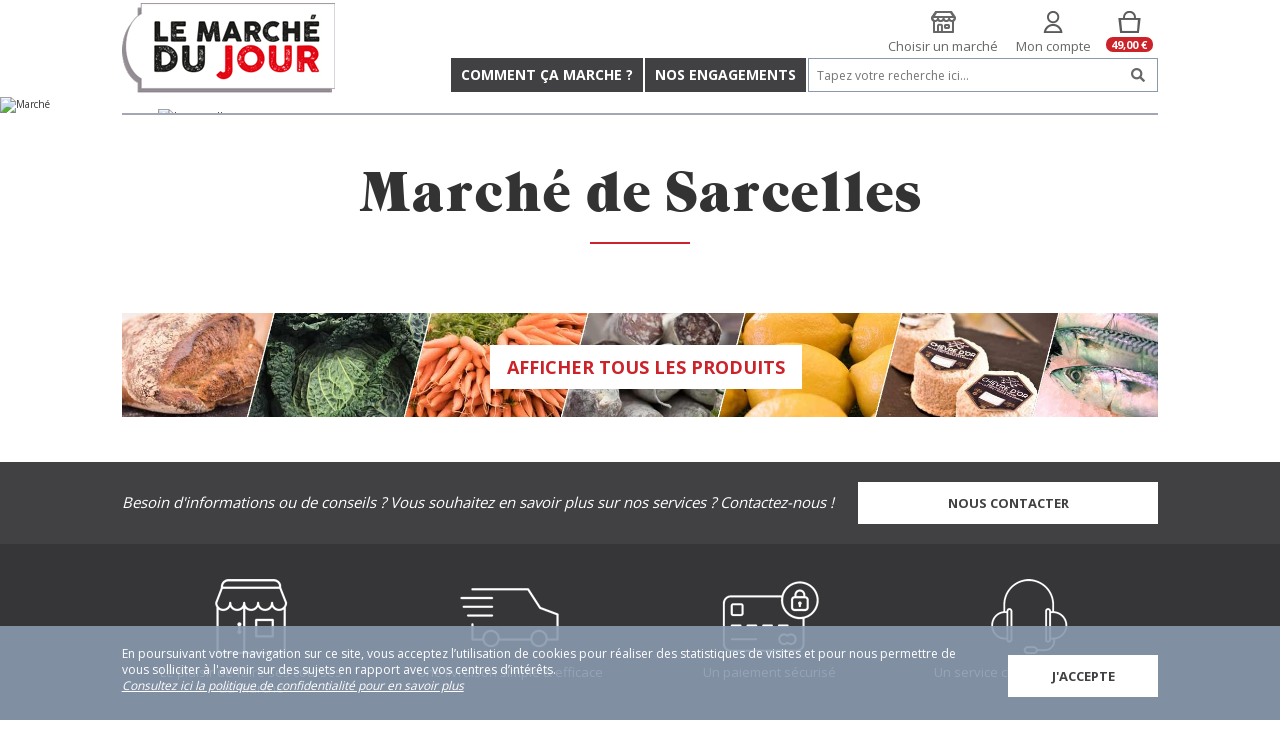

--- FILE ---
content_type: text/html; charset=utf-8
request_url: https://www.lemarchedujour.fr/marche/sarcelles
body_size: 14123
content:
<!DOCTYPE html PUBLIC "-//W3C//DTD XHTML 1.0 Transitional//EN" "http://www.w3.org/TR/xhtml1/DTD/xhtml1-transitional.dtd">
<html xmlns="http://www.w3.org/1999/xhtml">
<head>
    
<meta http-equiv="Content-Type" content="text/html; charset=UTF-8" />
<meta name="language" content="fr-FR" />
    <meta name="description" content="March&#233; de Sarcelles	" id="metaDescription" />
<meta name="viewport" content="width=device-width, initial-scale=1.0, maximum-scale=1.0, user-scalable=no" />
<title>March&#233; de Sarcelles	</title>

    
    
    <link href="https://fonts.googleapis.com/css?family=Open+Sans:300,400,600,800" rel="stylesheet" />
    <link href="/Content/css/commun-201216.min.css" rel="stylesheet" type="text/css" />
    
    <link href="/Content/css/cms-201106.min.css" rel="stylesheet" type="text/css" />

    
    
<link rel="shortcut icon" href="/Content/img/favicon/favicon.ico" type="image/x-icon" />
<link rel="icon" href="/Content/img/favicon/favicon.png" type="image/png" />
<link rel="icon" sizes="32x32" href="/Content/img/favicon/favicon-32.png" type="image/png" />
<link rel="icon" sizes="64x64" href="/Content/img/favicon/favicon-64.png" type="image/png" />
<link rel="icon" sizes="96x96" href="/Content/img/favicon/favicon-96.png" type="image/png" />
<link rel="icon" sizes="196x196" href="/Content/img/favicon/favicon-196.png" type="image/png" />
<link rel="apple-touch-icon" sizes="152x152" href="/Content/img/favicon/apple-touch-icon.png" />
<link rel="apple-touch-icon" sizes="60x60" href="/Content/img/favicon/apple-touch-icon-60x60.png" />
<link rel="apple-touch-icon" sizes="76x76" href="/Content/img/favicon/apple-touch-icon-76x76.png" />
<link rel="apple-touch-icon" sizes="114x114" href="/Content/img/favicon/apple-touch-icon-114x114.png" />
<link rel="apple-touch-icon" sizes="120x120" href="/Content/img/favicon/apple-touch-icon-120x120.png" />
<link rel="apple-touch-icon" sizes="144x144" href="/Content/img/favicon/apple-touch-icon-144x144.png" />
<meta name="msapplication-TileImage" content="/Content/img/favicon/favicon-144.png" />
<meta name="msapplication-TileColor" content="#FFFFFF" />
    
    <link href="https://fonts.googleapis.com/css?family=Open+Sans:400,700" rel="stylesheet" />
    
    <script src="https://ajax.googleapis.com/ajax/libs/jquery/1.8.3/jquery.min.js" type="text/javascript"></script>
    <script defer src="/Content/js/commun-210317.min.js" type="text/javascript"></script>
    <script defer src="/Content/js/ResMenu-200218.min.js" type="text/javascript"></script>
    <script defer src="/Content/js/jquery-ui-1.10.4.custom.min.js" type="text/javascript"></script>
    
    
    

    <script>
        $(document).ready(function () {
            $('a:not(.lienPolConf)').on("click", function (e) {
                try {
                    e.preventDefault();
                    ajaxCalls = 0;
                    var href = this.href;
                    
                    var anchorlogdata = e.target.getAttribute('data-log');

                        
                        ajaxCalls++;
                        dynamicallyLoadGaTag(href, 'UA-0', '');
                        
                    var onerror = function () { CallEndChangeLocIfNeeded(href); }
                    var ValidateConsentDone = function () {
                        var PageLogDone = function () {
                            
                            if (anchorlogdata !== undefined && anchorlogdata !== null && anchorlogdata.length) {
                                ajaxCalls++;
                                Ajax_DoLogSessionPageEvent(35, anchorlogdata, 'https://s1.webprodaction.net/log/log/LogSessionPageEvent/', getVisitorGuid(), '3d50a4da-ea3a-46ec-a427-adfa65200110', function () { CallEndChangeLocIfNeeded(href); }, onerror);
                            }
                            CallEndChangeLocIfNeeded(href);
                        };
                        ajaxCalls++;
                        PageLogFunc(PageLogDone, onerror);
                        CallEndChangeLocIfNeeded(href);
                    };
                    ajaxCalls++;
                    Ajax_ValidateConsent(ValidateConsentDone, onerror);
                }
                catch (error) {
                    console.log('anchor onclick failed : ' + error);
                    location.href = href;
                }
            });
        });
    </script>

    
    
</head>
<body class="app">
    
    <div class="containerCookies col-xxs-12 container scdClBkCTr9">
        <div class="blocCookies bloc col-xxs-12 col-sm-offset-1 col-sm-10 container">
            <div class="col-xxs-12 col-xs-8 col-md-10">
                <p>
                    En poursuivant votre navigation sur ce site, vous acceptez l’utilisation de cookies pour réaliser des statistiques de visites et pour nous permettre de vous solliciter à l'avenir sur des sujets en rapport avec vos centres d’intérêts. <br />
                    <a href="/infos/politique-de-confidentialite" class="lienPolConf">Consultez ici la politique de confidentialité pour en savoir plus</a>
                </p> 
            </div>
            <div class="col-xxs-12 col-xs-4 col-md-2">
                
                <div class="cta ctaInLine ctaInLineRight ctaBd premClC blcClBkC mt5" onclick="Ajax_Accept_Cookies()">
                    J'accepte
                </div>
            </div>
        </div>
    </div>

    <div class="mssgHead"></div>
    <div id="containerHead" class="col-xxs-12 container">
        <div id="blocHead" class="col-xxs-12 col-sm-offset-1 col-sm-10">
                <div class="logoHead">
<a href="/" title="Accueil"><img src="/Content/img/logo/logo-lemarchedujour-small.png" alt="Accueil" title="Accueil" /></a></div>
            <div>
                <div class="items">
                    <div id="market" class="item market">
                    

        <span onclick="Ajax_GetPopinChoixMarche()">Choisir un marché</span>

                    </div>
                                    
                    
                    
<div class="item login" id="ident" title="Mon Compte">
    
    <span class="">
        Mon compte
    </span>
        <div class="roll trsClBdC">
            <form method="post" action="/do/Identification/Connexion">
                <label for="emailConnexion">Email</label>
                <input type="text" name="emailConnexion" class="fd trsClBdC" autocomplete="off" />
                <label for="passwordConnexion">Mot de passe</label>
                <input type="password" name="passwordConnexion" class="fd trsClBdC" />
                <div class="sbm cnn"><input type="submit" value="Me connecter" class="cta ctaPrem" /></div>
            </form>
            <a class="bl" href="/LostPassword">Mot de passe oublié</a>
            <a class="bl sign" href="/Identification">Créer un compte</a>
        </div>
</div>


                    

<a class="item cart" id="cart" href="/Panier">
    <span>Panier</span>
    <b id="panierNB">49,00 €</b>
</a>
                </div>
                
            </div>
        </div>
    </div>
    <div class="containerMenu col-xxs-12 container">
        
        
<div class="containerMenuTop col-xxs-12 container">
    <div class="MenuTop col-xxs-12 col-sm-offset-1 col-sm-10">
        <div class="menuToggle menuToggleMain">
            <span class="menuMin"></span>
            
        </div>
        <div class="moteur moteur1">


    <div class="moteur-champ scdClBdC">
        <span role="status" aria-live="polite" class="ui-helper-hidden-accessible"></span><input id="searchAutoComplete" name="searchAutoComplete" autocomplete="off" class="moteur-champ-txt ui-autocomplete-input" type="text" placeholder="Tapez votre recherche ici..." onfocus="$('.moteur').addClass('actif');" onblur="$('.moteur').removeClass('actif');" onkeydown="if (event.keyCode == 13) {searchRedirect('catalogue')};
        Ajax_DoLogSessionPageEvent(1,$(this).val(),'https://s1.webprodaction.net/log/log/LogSessionPageEvent/',getVisitorGuid(),'3d50a4da-ea3a-46ec-a427-adfa65200110');" />
        <a class="moteur-champ-btn" onclick="searchRedirect('catalogue');"></a>
    </div>
    <div id="searchAutoCompleteList" class="resultats-autocomplete scdClBdC" onmouseover="$(this).show();" onmouseout="$(this).hide();"></div>
</div>
        <div class="blocMenuPlus">
            <div class="menuToggle menuTogglePlus"></div>
            <div class="menu menuPlus">
                <div class="menuHead premClBkC">
                    <span>Plus d'informations</span>
                    <div class="close wh"></div>
                </div>
                <div class="categName">
                    <div class="back"></div>
                    <span class="premClC"></span>
                    <input class="parentCateg" type="hidden">
                </div>
                <div class="niv1">
                    
                    <a href="/page/comment-ca-marche" class="mI _lastChild">Comment ça marche ?</a>
                </div>
                <div class="niv1">
                    
                    <a href="/page/nos-engagements" class="mI _lastChild">Nos engagements</a>
                </div>
                
                
                <div class="moteur moteur2"></div>
                
                
            </div>
        </div>
    </div>
</div>

            <div>
                <a href="/marche/sarcelles"  class="bandeauEspace">
                    <img src="/Photos/" class="logo" alt="logo sarcelles">
                    <img src="/Photos/" srcset="/Photos/ 1000w, /Photos/ 2000w" sizes="100vw" alt="Marché">
                </a>
            </div>
        
<div class="containerMainMenu col-xxs-12 container">
    <div class="blocMenu col-xxs-12 col-sm-offset-1 col-sm-10">
        <ul class="menu mainMenu">
            <li class="menuHead premClBkC">
                <span class="menuMin"></span>
                Catégories
                <div class="close wh"></div>
            </li>
            <li class="categName">
                <div class="back"></div>
                <span class="premClC"></span>
                <input class="parentCateg" type="hidden" />
            </li>
        </ul>
    </div>
</div>    </div>
    <div class="mssgMenu"></div>
    <div class="main">
        


<div class="cms-bloc-container bloc-slider" id="holder1">
    <div class="slider-content">
        <div class="fade slider">
            <script type="text/javascript">$('#holder1').hide();</script>
        </div>
    </div>
</div>


<div class="cms-bloc-container bloc-wide">
    <div class="titrePage">
        <div class="Hx sep">
            <div class="titreH1">March&#233; de Sarcelles	<br></div>
        </div>
    </div>
    
</div>


    <div class="cms-bloc-container">
        <a href="/marche-sarcelles/catalogue" class="cms-img-banner" title="Catalogue March&#233; de Sarcelles	">
            

<div>
    <img src="/Photos//2000x200/mix-produits.jpg" srcset="/Photos//1000x200/mix-produits.jpg 1000w, /Photos//2000x200/mix-produits.jpg 2000w" sizes="100vw">
</div>

            
            <div class="cta ctaWh">Afficher tous les produits</div>
        </a>
    </div>
<div class="cms-bloc-container bloc-slider" id="holder2">
    <div class="slider-content">
        <div class="fade slider">
            <script type="text/javascript">$('#holder2').hide();</script>
        </div>
    </div>
</div>


<div class="cms-bloc-container" id="holder3">
    <script type="text/javascript">$('#holder3').hide();</script>
</div>


<div class="cms-bloc-container titrePageBlock" id="holder4">
    <h2 class="titreBlock titreH2 Hx sep">Retrouvez les marchands de votre marché<br></h2>
    <div class="row encartList">
        
            <script type="text/javascript">$('#holder4').hide();</script>
        
    </div>
</div>


<div class="cms-bloc-container titrePageBlock" id="holder5">
    <h2 class="titreBlock titreH2 Hx sep">Produits de votre marché<br></h2>
    <div class="row encartList">
        
            <script type="text/javascript">$('#holder5').hide();</script>
        
    </div>
        <div class="actions">
            <a href="/marche-sarcelles/catalogue" class="cta ctaPrem" title="Catalogue March&#233; de Sarcelles	">Afficher tous les produits</a>
        </div>
</div>


<div class="cms-bloc-container" id="holder6">
    <script type="text/javascript">$('#holder6').hide();</script>
</div>

    </div>
    <div id="otherPluginS">
        
    </div>
    
<div class="contactFooter col-xxs-12 container premClBkC">
    <div class="bloc col-xxs-12 col-sm-offset-1 col-sm-10">
        <div class="blcClC mssg">
            Besoin d'informations ou de conseils ? Vous souhaitez en savoir plus sur nos services ? Contactez-nous !
        </div>
        <a href="/Contact" class="ctaFull cta ctaBd blcClBdC blcClBkCTOpClBkC pClCTOblcClC blcClBkC premClC" title="Contact">Nous contacter</a>
    </div>
</div>
    <div class="footer">
 
    </div>
    <div id="popinS"></div>
    


<script >
    function PageLogFunc(onsuccess, onerror) {
        var screen_resolution = screen.width + "*" + screen.height;
        PageLog('https://s1.webprodaction.net/log/log/LogSessionPage/', '0', '45', '0', '41', '', 'sarcelles', '3d50a4da-ea3a-46ec-a427-adfa65200110', screen_resolution, onsuccess, onerror);
    }
    
    $(document).ready(function () {
        PageLogFunc();
    });
</script>


    
    
<link href="/Content/css/slider-200218.min.css" rel="stylesheet" type="text/css" />
<script defer src="/Content/js/slick-200218.min.js" type="text/javascript"></script>
<script defer src="/Content/js/slider-200218.min.js" type="text/javascript"></script>


    
</body>
</html>

--- FILE ---
content_type: text/html; charset=utf-8
request_url: https://www.lemarchedujour.fr/do/LayoutCommon/Footer
body_size: 2636
content:

<div id="containerServices" class="col-xxs-12 container">
    <div id="blocServices" class="col-xxs-12 col-sm-offset-1 col-sm-10">
        <div class="col-xxs-12 col-sm-3 encartService">
            <img src="/Content/img/deco/services/magasin.png" alt="magasin" />
            <p>Le plaisir de faire ses courses<br /> au marché</p>
        </div>
        <div class="col-xxs-12 col-sm-3 encartService">
            <img src="/Content/img/deco/services/livraison.png" alt="livraison" />
            <p>Une livraison simple &amp; efficace</p>
        </div>
        <div class="col-xxs-12 col-sm-3 encartService">
            <img src="/Content/img/deco/services/paiement.png" alt="paiement" />
            <p>Un paiement sécurisé</p>
        </div>
        <div class="col-xxs-12 col-sm-3 encartService">
            <img src="/Content/img/deco/services/ecoute.png" alt="écoute" />
            <p>Un service client à votre écoute</p>
        </div>
    </div>
    <div class="clear"></div>
</div>

<div id="containerFooter" class="col-xxs-12 container">
    <div id="blocFoot" class="footCols bloc col-xxs-12 col-sm-offset-1 col-sm-10">
        <div>
            <div class="titreH5 sep">Informations</div>
            <a href="/page/qui-sommes-nous">Qui sommes nous ?</a>
            <a href="/page/comment-ca-marche">Comment ça marche ?</a>
            <a href="/page/nos-engagements">Nos engagements</a>
            
            <a href="/Contact" title="Contact">Contact</a>         
        </div>
        
        <div>
            <div class="titreH5 sep">Le March&#233; du Jour</div>
            
            <p>Email : service-client@lemarch&#233;dujour.fr</p>
            <p>Tél : _</p>
        </div>
    </div>
    <div id="blocFoot" class="bloc footLine col-xxs-12 col-sm-offset-1 col-sm-10">
        <div class="footerContent">
            <script type="text/javascript">
                Ajax_DoLogSessionPageEvent(7,'','https://s1.webprodaction.net/log/log/LogSessionPageEvent/',getVisitorGuid(),'3d50a4da-ea3a-46ec-a427-adfa65200110');
            </script>
            <div class="footerLinks">
                <span><a href="/infos/cgv">Conditions Générales de Vente</a></span>
                <span><a href="/infos/mentions-legales">Mentions légales</a></span>
                <span><a href="/infos/politique-de-confidentialite" class="lienPolConf">Politique de confidentialité</a></span>
                
                <span><a href="/Contact" title="Contact">Contact</a></span>
            </div>
            
        </div>
    </div>
</div>


--- FILE ---
content_type: text/css
request_url: https://www.lemarchedujour.fr/Content/css/commun-201216.min.css
body_size: 63485
content:
@charset "UTF-8";
/*!
 * Bootstrap v3.3.7 (http://getbootstrap.com)
 * Copyright 2011-2017 Twitter, Inc.
 * Licensed under MIT (https://github.com/twbs/bootstrap/blob/master/LICENSE)
 */
/*!
 * Generated using the Bootstrap Customizer (http://getbootstrap.com/customize/?id=a15351bbed90e154172ace58b7e1a1bc)
 * Config saved to config.json and https://gist.github.com/a15351bbed90e154172ace58b7e1a1bc
 */
/*!
 * Bootstrap v3.3.7 (http://getbootstrap.com)
 * Copyright 2011-2016 Twitter, Inc.
 * Licensed under MIT (https://github.com/twbs/bootstrap/blob/master/LICENSE)
 */
/*! normalize.css v3.0.3 | MIT License | github.com/necolas/normalize.css */
html{font-family:sans-serif;-ms-text-size-adjust:100%;-webkit-text-size-adjust:100%;}body{margin:0;}article,aside,details,figcaption,figure,footer,header,hgroup,main,menu,nav,section,summary{display:block;}audio,canvas,progress,video{display:inline-block;vertical-align:baseline;}audio:not([controls]){display:none;height:0;}[hidden],template{display:none;}a{background-color:transparent;}a:active,a:hover{outline:0;}abbr[title]{border-bottom:1px dotted;}b,strong{font-weight:bold;}dfn{font-style:italic;}h1{font-size:2em;margin:.67em 0;}mark{background:#ff0;color:#000;}small{font-size:80%;}sub,sup{font-size:75%;line-height:0;position:relative;vertical-align:baseline;}sup{top:-.5em;}sub{bottom:-.25em;}img{border:0;}svg:not(:root){overflow:hidden;}figure{margin:1em 40px;}hr{-webkit-box-sizing:content-box;-moz-box-sizing:content-box;box-sizing:content-box;height:0;}pre{overflow:auto;}code,kbd,pre,samp{font-family:monospace,monospace;font-size:1em;}button,input,optgroup,select,textarea{color:inherit;font:inherit;margin:0;}button{overflow:visible;}button,select{text-transform:none;}button,html input[type="button"],input[type="reset"],input[type="submit"]{-webkit-appearance:button;cursor:pointer;}button[disabled],html input[disabled]{cursor:default;}button::-moz-focus-inner,input::-moz-focus-inner{border:0;padding:0;}input{line-height:normal;}input[type="checkbox"],input[type="radio"]{-webkit-box-sizing:border-box;-moz-box-sizing:border-box;box-sizing:border-box;padding:0;}input[type="number"]::-webkit-inner-spin-button,input[type="number"]::-webkit-outer-spin-button{height:auto;}input[type="search"]{-webkit-appearance:textfield;-webkit-box-sizing:content-box;-moz-box-sizing:content-box;box-sizing:content-box;}input[type="search"]::-webkit-search-cancel-button,input[type="search"]::-webkit-search-decoration{-webkit-appearance:none;}fieldset{border:1px solid #c0c0c0;margin:0 2px;padding:.35em .625em .75em;}legend{border:0;padding:0;}textarea{overflow:auto;}optgroup{font-weight:bold;}table{border-collapse:collapse;border-spacing:0;}td,th{padding:0;}*{-webkit-box-sizing:border-box;-moz-box-sizing:border-box;box-sizing:border-box;}*:before,*:after{-webkit-box-sizing:border-box;-moz-box-sizing:border-box;box-sizing:border-box;}html{font-size:10px;-webkit-tap-highlight-color:transparent;}body{font-family:"Helvetica Neue",Helvetica,Arial,sans-serif;font-size:14px;line-height:1.42857143;color:#333;background-color:#fff;}input,button,select,textarea{font-family:inherit;font-size:inherit;line-height:inherit;}a{color:initial;text-decoration:none;}a:hover,a:focus{color:initial;text-decoration:none;}a:focus{outline:5px auto -webkit-focus-ring-color;outline-offset:-2px;}figure{margin:0;}img{vertical-align:middle;}.img-responsive{display:block;max-width:100%;height:auto;}.img-rounded{border-radius:6px;}.img-thumbnail{padding:4px;line-height:1.42857143;background-color:#fff;border:1px solid #ddd;border-radius:4px;-webkit-transition:all .2s ease-in-out;-o-transition:all .2s ease-in-out;transition:all .2s ease-in-out;display:inline-block;max-width:100%;height:auto;}.img-circle{border-radius:50%;}hr{margin-top:20px;margin-bottom:20px;border:0;border-top:1px solid #eee;}.sr-only{position:absolute;width:1px;height:1px;margin:-1px;padding:0;overflow:hidden;clip:rect(0,0,0,0);border:0;}.sr-only-focusable:active,.sr-only-focusable:focus{position:static;width:auto;height:auto;margin:0;overflow:visible;clip:auto;}[role="button"]{cursor:pointer;}.container{margin-right:auto;margin-left:auto;padding-left:15px;padding-right:15px;}@media(min-width:768px){.container{width:750px;}}@media(min-width:992px){.container{width:970px;}}@media(min-width:1200px){.container{width:1170px;}}.container-fluid{margin-right:auto;margin-left:auto;padding-left:15px;padding-right:15px;}.row{margin-left:-15px;margin-right:-15px;}.col-xxs-1,.col-xs-1,.col-sm-1,.col-md-1,.col-lg-1,.col-xxs-2,.col-xs-2,.col-sm-2,.col-md-2,.col-lg-2,.col-xxs-3,.col-xs-3,.col-sm-3,.col-md-3,.col-lg-3,.col-xxs-4,.col-xs-4,.col-sm-4,.col-md-4,.col-lg-4,.col-xxs-5,.col-xs-5,.col-sm-5,.col-md-5,.col-lg-5,.col-xxs-6,.col-xs-6,.col-sm-6,.col-md-6,.col-lg-6,.col-xxs-7,.col-xs-7,.col-sm-7,.col-md-7,.col-lg-7,.col-xxs-8,.col-xs-8,.col-sm-8,.col-md-8,.col-lg-8,.col-xxs-9,.col-xs-9,.col-sm-9,.col-md-9,.col-lg-9,.col-xxs-10,.col-xs-10,.col-sm-10,.col-md-10,.col-lg-10,.col-xxs-11,.col-xs-11,.col-sm-11,.col-md-11,.col-lg-11,.col-xxs-12,.col-xs-12,.col-sm-12,.col-md-12,.col-lg-12{position:relative;min-height:1px;padding-left:15px;padding-right:15px;}.col-xxs-1,.col-xxs-2,.col-xxs-3,.col-xxs-4,.col-xxs-5,.col-xxs-6,.col-xxs-7,.col-xxs-8,.col-xxs-9,.col-xxs-10,.col-xxs-11,.col-xxs-12{float:left;}.col-xxs-12{width:100%;}.col-xxs-11{width:91.66666667%;}.col-xxs-10{width:83.33333333%;}.col-xxs-9{width:75%;}.col-xxs-8{width:66.66666667%;}.col-xxs-7{width:58.33333333%;}.col-xxs-6{width:50%;}.col-xxs-5{width:41.66666667%;}.col-xxs-4{width:33.33333333%;}.col-xxs-3{width:25%;}.col-xxs-2{width:16.66666667%;}.col-xxs-1{width:8.33333333%;}.col-xxs-pull-12{right:100%;}.col-xxs-pull-11{right:91.66666667%;}.col-xxs-pull-10{right:83.33333333%;}.col-xxs-pull-9{right:75%;}.col-xxs-pull-8{right:66.66666667%;}.col-xxs-pull-7{right:58.33333333%;}.col-xxs-pull-6{right:50%;}.col-xxs-pull-5{right:41.66666667%;}.col-xxs-pull-4{right:33.33333333%;}.col-xxs-pull-3{right:25%;}.col-xxs-pull-2{right:16.66666667%;}.col-xxs-pull-1{right:8.33333333%;}.col-xxs-pull-0{right:auto;}.col-xxs-push-12{left:100%;}.col-xxs-push-11{left:91.66666667%;}.col-xxs-push-10{left:83.33333333%;}.col-xxs-push-9{left:75%;}.col-xxs-push-8{left:66.66666667%;}.col-xxs-push-7{left:58.33333333%;}.col-xxs-push-6{left:50%;}.col-xxs-push-5{left:41.66666667%;}.col-xxs-push-4{left:33.33333333%;}.col-xxs-push-3{left:25%;}.col-xxs-push-2{left:16.66666667%;}.col-xxs-push-1{left:8.33333333%;}.col-xxs-push-0{left:auto;}.col-xxs-offset-12{margin-left:100%;}.col-xxs-offset-11{margin-left:91.66666667%;}.col-xxs-offset-10{margin-left:83.33333333%;}.col-xxs-offset-9{margin-left:75%;}.col-xxs-offset-8{margin-left:66.66666667%;}.col-xxs-offset-7{margin-left:58.33333333%;}.col-xxs-offset-6{margin-left:50%;}.col-xxs-offset-5{margin-left:41.66666667%;}.col-xxs-offset-4{margin-left:33.33333333%;}.col-xxs-offset-3{margin-left:25%;}.col-xxs-offset-2{margin-left:16.66666667%;}.col-xxs-offset-1{margin-left:8.33333333%;}.col-xxs-offset-0{margin-left:0%;}@media(min-width:420px){.col-xs-1,.col-xs-2,.col-xs-3,.col-xs-4,.col-xs-5,.col-xs-6,.col-xs-7,.col-xs-8,.col-xs-9,.col-xs-10,.col-xs-11,.col-xs-12{float:left;}.col-xs-12{width:100%;}.col-xs-11{width:91.66666667%;}.col-xs-10{width:83.33333333%;}.col-xs-9{width:75%;}.col-xs-8{width:66.66666667%;}.col-xs-7{width:58.33333333%;}.col-xs-6{width:50%;}.col-xs-5{width:41.66666667%;}.col-xs-4{width:33.33333333%;}.col-xs-3{width:25%;}.col-xs-2{width:16.66666667%;}.col-xs-1{width:8.33333333%;}.col-xs-pull-12{right:100%;}.col-xs-pull-11{right:91.66666667%;}.col-xs-pull-10{right:83.33333333%;}.col-xs-pull-9{right:75%;}.col-xs-pull-8{right:66.66666667%;}.col-xs-pull-7{right:58.33333333%;}.col-xs-pull-6{right:50%;}.col-xs-pull-5{right:41.66666667%;}.col-xs-pull-4{right:33.33333333%;}.col-xs-pull-3{right:25%;}.col-xs-pull-2{right:16.66666667%;}.col-xs-pull-1{right:8.33333333%;}.col-xs-pull-0{right:auto;}.col-xs-push-12{left:100%;}.col-xs-push-11{left:91.66666667%;}.col-xs-push-10{left:83.33333333%;}.col-xs-push-9{left:75%;}.col-xs-push-8{left:66.66666667%;}.col-xs-push-7{left:58.33333333%;}.col-xs-push-6{left:50%;}.col-xs-push-5{left:41.66666667%;}.col-xs-push-4{left:33.33333333%;}.col-xs-push-3{left:25%;}.col-xs-push-2{left:16.66666667%;}.col-xs-push-1{left:8.33333333%;}.col-xs-push-0{left:auto;}.col-xs-offset-12{margin-left:100%;}.col-xs-offset-11{margin-left:91.66666667%;}.col-xs-offset-10{margin-left:83.33333333%;}.col-xs-offset-9{margin-left:75%;}.col-xs-offset-8{margin-left:66.66666667%;}.col-xs-offset-7{margin-left:58.33333333%;}.col-xs-offset-6{margin-left:50%;}.col-xs-offset-5{margin-left:41.66666667%;}.col-xs-offset-4{margin-left:33.33333333%;}.col-xs-offset-3{margin-left:25%;}.col-xs-offset-2{margin-left:16.66666667%;}.col-xs-offset-1{margin-left:8.33333333%;}.col-xs-offset-0{margin-left:0%;}}@media(min-width:768px){.col-sm-1,.col-sm-2,.col-sm-3,.col-sm-4,.col-sm-5,.col-sm-6,.col-sm-7,.col-sm-8,.col-sm-9,.col-sm-10,.col-sm-11,.col-sm-12{float:left;}.col-sm-12{width:100%;}.col-sm-11{width:91.66666667%;}.col-sm-10{width:83.33333333%;}.col-sm-9{width:75%;}.col-sm-8{width:66.66666667%;}.col-sm-7{width:58.33333333%;}.col-sm-6{width:50%;}.col-sm-5{width:41.66666667%;}.col-sm-4{width:33.33333333%;}.col-sm-3{width:25%;}.col-sm-2{width:16.66666667%;}.col-sm-1{width:8.33333333%;}.col-sm-pull-12{right:100%;}.col-sm-pull-11{right:91.66666667%;}.col-sm-pull-10{right:83.33333333%;}.col-sm-pull-9{right:75%;}.col-sm-pull-8{right:66.66666667%;}.col-sm-pull-7{right:58.33333333%;}.col-sm-pull-6{right:50%;}.col-sm-pull-5{right:41.66666667%;}.col-sm-pull-4{right:33.33333333%;}.col-sm-pull-3{right:25%;}.col-sm-pull-2{right:16.66666667%;}.col-sm-pull-1{right:8.33333333%;}.col-sm-pull-0{right:auto;}.col-sm-push-12{left:100%;}.col-sm-push-11{left:91.66666667%;}.col-sm-push-10{left:83.33333333%;}.col-sm-push-9{left:75%;}.col-sm-push-8{left:66.66666667%;}.col-sm-push-7{left:58.33333333%;}.col-sm-push-6{left:50%;}.col-sm-push-5{left:41.66666667%;}.col-sm-push-4{left:33.33333333%;}.col-sm-push-3{left:25%;}.col-sm-push-2{left:16.66666667%;}.col-sm-push-1{left:8.33333333%;}.col-sm-push-0{left:auto;}.col-sm-offset-12{margin-left:100%;}.col-sm-offset-11{margin-left:91.66666667%;}.col-sm-offset-10{margin-left:83.33333333%;}.col-sm-offset-9{margin-left:75%;}.col-sm-offset-8{margin-left:66.66666667%;}.col-sm-offset-7{margin-left:58.33333333%;}.col-sm-offset-6{margin-left:50%;}.col-sm-offset-5{margin-left:41.66666667%;}.col-sm-offset-4{margin-left:33.33333333%;}.col-sm-offset-3{margin-left:25%;}.col-sm-offset-2{margin-left:16.66666667%;}.col-sm-offset-1{margin-left:8.33333333%;}.col-sm-offset-0{margin-left:0%;}}@media(min-width:992px){.col-md-1,.col-md-2,.col-md-3,.col-md-4,.col-md-5,.col-md-6,.col-md-7,.col-md-8,.col-md-9,.col-md-10,.col-md-11,.col-md-12{float:left;}.col-md-12{width:100%;}.col-md-11{width:91.66666667%;}.col-md-10{width:83.33333333%;}.col-md-9{width:75%;}.col-md-8{width:66.66666667%;}.col-md-7{width:58.33333333%;}.col-md-6{width:50%;}.col-md-5{width:41.66666667%;}.col-md-4{width:33.33333333%;}.col-md-3{width:25%;}.col-md-2{width:16.66666667%;}.col-md-1{width:8.33333333%;}.col-md-pull-12{right:100%;}.col-md-pull-11{right:91.66666667%;}.col-md-pull-10{right:83.33333333%;}.col-md-pull-9{right:75%;}.col-md-pull-8{right:66.66666667%;}.col-md-pull-7{right:58.33333333%;}.col-md-pull-6{right:50%;}.col-md-pull-5{right:41.66666667%;}.col-md-pull-4{right:33.33333333%;}.col-md-pull-3{right:25%;}.col-md-pull-2{right:16.66666667%;}.col-md-pull-1{right:8.33333333%;}.col-md-pull-0{right:auto;}.col-md-push-12{left:100%;}.col-md-push-11{left:91.66666667%;}.col-md-push-10{left:83.33333333%;}.col-md-push-9{left:75%;}.col-md-push-8{left:66.66666667%;}.col-md-push-7{left:58.33333333%;}.col-md-push-6{left:50%;}.col-md-push-5{left:41.66666667%;}.col-md-push-4{left:33.33333333%;}.col-md-push-3{left:25%;}.col-md-push-2{left:16.66666667%;}.col-md-push-1{left:8.33333333%;}.col-md-push-0{left:auto;}.col-md-offset-12{margin-left:100%;}.col-md-offset-11{margin-left:91.66666667%;}.col-md-offset-10{margin-left:83.33333333%;}.col-md-offset-9{margin-left:75%;}.col-md-offset-8{margin-left:66.66666667%;}.col-md-offset-7{margin-left:58.33333333%;}.col-md-offset-6{margin-left:50%;}.col-md-offset-5{margin-left:41.66666667%;}.col-md-offset-4{margin-left:33.33333333%;}.col-md-offset-3{margin-left:25%;}.col-md-offset-2{margin-left:16.66666667%;}.col-md-offset-1{margin-left:8.33333333%;}.col-md-offset-0{margin-left:0%;}}@media(min-width:1200px){.col-lg-1,.col-lg-2,.col-lg-3,.col-lg-4,.col-lg-5,.col-lg-6,.col-lg-7,.col-lg-8,.col-lg-9,.col-lg-10,.col-lg-11,.col-lg-12{float:left;}.col-lg-12{width:100%;}.col-lg-11{width:91.66666667%;}.col-lg-10{width:83.33333333%;}.col-lg-9{width:75%;}.col-lg-8{width:66.66666667%;}.col-lg-7{width:58.33333333%;}.col-lg-6{width:50%;}.col-lg-5{width:41.66666667%;}.col-lg-4{width:33.33333333%;}.col-lg-3{width:25%;}.col-lg-2{width:16.66666667%;}.col-lg-1{width:8.33333333%;}.col-lg-pull-12{right:100%;}.col-lg-pull-11{right:91.66666667%;}.col-lg-pull-10{right:83.33333333%;}.col-lg-pull-9{right:75%;}.col-lg-pull-8{right:66.66666667%;}.col-lg-pull-7{right:58.33333333%;}.col-lg-pull-6{right:50%;}.col-lg-pull-5{right:41.66666667%;}.col-lg-pull-4{right:33.33333333%;}.col-lg-pull-3{right:25%;}.col-lg-pull-2{right:16.66666667%;}.col-lg-pull-1{right:8.33333333%;}.col-lg-pull-0{right:auto;}.col-lg-push-12{left:100%;}.col-lg-push-11{left:91.66666667%;}.col-lg-push-10{left:83.33333333%;}.col-lg-push-9{left:75%;}.col-lg-push-8{left:66.66666667%;}.col-lg-push-7{left:58.33333333%;}.col-lg-push-6{left:50%;}.col-lg-push-5{left:41.66666667%;}.col-lg-push-4{left:33.33333333%;}.col-lg-push-3{left:25%;}.col-lg-push-2{left:16.66666667%;}.col-lg-push-1{left:8.33333333%;}.col-lg-push-0{left:auto;}.col-lg-offset-12{margin-left:100%;}.col-lg-offset-11{margin-left:91.66666667%;}.col-lg-offset-10{margin-left:83.33333333%;}.col-lg-offset-9{margin-left:75%;}.col-lg-offset-8{margin-left:66.66666667%;}.col-lg-offset-7{margin-left:58.33333333%;}.col-lg-offset-6{margin-left:50%;}.col-lg-offset-5{margin-left:41.66666667%;}.col-lg-offset-4{margin-left:33.33333333%;}.col-lg-offset-3{margin-left:25%;}.col-lg-offset-2{margin-left:16.66666667%;}.col-lg-offset-1{margin-left:8.33333333%;}.col-lg-offset-0{margin-left:0%;}}.embed-responsive{position:relative;display:block;height:0;padding:0;overflow:hidden;}.embed-responsive .embed-responsive-item,.embed-responsive iframe,.embed-responsive embed,.embed-responsive object,.embed-responsive video{position:absolute;top:0;left:0;bottom:0;height:100%;width:100%;border:0;}.embed-responsive-16by9{padding-bottom:56.25%;}.embed-responsive-4by3{padding-bottom:75%;}.clearfix:before,.clearfix:after,.container:before,.container:after,.container-fluid:before,.container-fluid:after,.row:before,.row:after{content:" ";display:table;}.clearfix:after,.container:after,.container-fluid:after,.row:after{clear:both;}.center-block{display:block;margin-left:auto;margin-right:auto;}.pull-right{float:right !important;}.pull-left{float:left !important;}.hide{display:none !important;}.show{display:block !important;}.invisible{visibility:hidden;}.text-hide{font:0/0 a;color:transparent;text-shadow:none;background-color:transparent;border:0;}.hidden{display:none !important;}.affix{position:fixed;}@-ms-viewport{width:device-width;}.visible-xs,.visible-sm,.visible-md,.visible-lg{display:none !important;}.visible-xs-block,.visible-xs-inline,.visible-xs-inline-block,.visible-sm-block,.visible-sm-inline,.visible-sm-inline-block,.visible-md-block,.visible-md-inline,.visible-md-inline-block,.visible-lg-block,.visible-lg-inline,.visible-lg-inline-block{display:none !important;}@media(max-width:767px){.visible-xs{display:block !important;}table.visible-xs{display:table !important;}tr.visible-xs{display:table-row !important;}th.visible-xs,td.visible-xs{display:table-cell !important;}}@media(max-width:767px){.visible-xs-block{display:block !important;}}@media(max-width:767px){.visible-xs-inline{display:inline !important;}}@media(max-width:767px){.visible-xs-inline-block{display:inline-block !important;}}@media(min-width:768px) and (max-width:991px){.visible-sm{display:block !important;}table.visible-sm{display:table !important;}tr.visible-sm{display:table-row !important;}th.visible-sm,td.visible-sm{display:table-cell !important;}}@media(min-width:768px) and (max-width:991px){.visible-sm-block{display:block !important;}}@media(min-width:768px) and (max-width:991px){.visible-sm-inline{display:inline !important;}}@media(min-width:768px) and (max-width:991px){.visible-sm-inline-block{display:inline-block !important;}}@media(min-width:992px) and (max-width:1199px){.visible-md{display:block !important;}table.visible-md{display:table !important;}tr.visible-md{display:table-row !important;}th.visible-md,td.visible-md{display:table-cell !important;}}@media(min-width:992px) and (max-width:1199px){.visible-md-block{display:block !important;}}@media(min-width:992px) and (max-width:1199px){.visible-md-inline{display:inline !important;}}@media(min-width:992px) and (max-width:1199px){.visible-md-inline-block{display:inline-block !important;}}@media(min-width:1200px){.visible-lg{display:block !important;}table.visible-lg{display:table !important;}tr.visible-lg{display:table-row !important;}th.visible-lg,td.visible-lg{display:table-cell !important;}}@media(min-width:1200px){.visible-lg-block{display:block !important;}}@media(min-width:1200px){.visible-lg-inline{display:inline !important;}}@media(min-width:1200px){.visible-lg-inline-block{display:inline-block !important;}}@media(max-width:767px){.hidden-xs{display:none !important;}}@media(min-width:768px) and (max-width:991px){.hidden-sm{display:none !important;}}@media(min-width:992px) and (max-width:1199px){.hidden-md{display:none !important;}}@media(min-width:1200px){.hidden-lg{display:none !important;}}.visible-print{display:none !important;}@media print{.visible-print{display:block !important;}table.visible-print{display:table !important;}tr.visible-print{display:table-row !important;}th.visible-print,td.visible-print{display:table-cell !important;}}.visible-print-block{display:none !important;}@media print{.visible-print-block{display:block !important;}}.visible-print-inline{display:none !important;}@media print{.visible-print-inline{display:inline !important;}}.visible-print-inline-block{display:none !important;}@media print{.visible-print-inline-block{display:inline-block !important;}}@media print{.hidden-print{display:none !important;}}.encartList .col-xxs-6:nth-child(2n+3),.encartList .col-xs-6:nth-child(2n+3),.encartList .col-sm-6:nth-child(2n+3),.encartList .col-md-6:nth-child(2n+3),.encartList .col-lg-6:nth-child(2n+3),.encartList .col-xxs-4:nth-child(3n+4),.encartList .col-xxs-3:nth-child(4n+5),.encartList .col-xxs-2:nth-child(6n+7){clear:both;}@media screen and (min-width:420px){.encartList .col-xs-4:not(:nth-child(3n+4)),.encartList .col-xs-3:not(:nth-child(4n+5)),.encartList .col-xs-2:not(:nth-child(6n+7)){clear:inherit;}.encartList .col-xs-4:nth-child(3n+4),.encartList .col-xs-3:nth-child(4n+5),.encartList .col-xs-2:nth-child(6n+7){clear:both;}}@media screen and (min-width:768px){.encartList .col-sm-4:not(:nth-child(3n+4)),.encartList .col-sm-3:not(:nth-child(4n+5)),.encartList .col-sm-2:not(:nth-child(6n+7)){clear:inherit;}.encartList .col-sm-4:nth-child(3n+4),.encartList .col-sm-3:nth-child(4n+5),.encartList .col-sm-2:nth-child(6n+7){clear:both;}}@media screen and (min-width:992px){.encartList .col-md-4:not(:nth-child(3n+4)),.encartList .col-md-3:not(:nth-child(4n+5)),.encartList .col-md-2:not(:nth-child(6n+7)){clear:inherit;}.encartList .col-md-4:nth-child(3n+4),.encartList .col-md-3:nth-child(4n+5),.encartList .col-md-2:nth-child(6n+7){clear:both;}}@media screen and (min-width:1200px){.encartList .col-lg-4:not(:nth-child(3n+4)),.encartList .col-lg-3:not(:nth-child(4n+5)),.encartList .col-lg-2:not(:nth-child(6n+7)){clear:inherit;}.encartList .col-lg-4:nth-child(3n+4),.encartList .col-lg-3:nth-child(4n+5),.encartList .col-lg-2:nth-child(6n+7){clear:both;}}html,body,div,span,object,h1,h2,h3,h4,h5,h6,p,a,font,Img,b,u,i,center,ol,ul,li,form,label,table,tbody,tfoot,thead,tr,th,td{margin:0;padding:0;border:0;outline:0;font-size:100%;vertical-align:baseline;background:transparent;}html{width:100%;overflow-x:hidden;}body{font-family:'Open Sans',sans-serif;font-size:13px;line-height:1.42857143;color:#333;background-color:#fff;overflow-x:hidden;}body>div.row{margin-left:0;margin-right:0;}.container{padding-left:0;padding-right:0;}body,.pop{min-width:345px;}@media(min-width:768px){.main{min-height:calc(100vh - 414px);}}ol,ul{list-style:none;}ul li,ul li li{list-style-type:none;}:focus{outline:0;}ins{text-decoration:none;}del{text-decoration:line-through;}table{border-style:none;border-spacing:0;border-collapse:collapse;}.clear{clear:both;}.noFloat{float:none !important;}.imgMxW100{max-width:100%;display:block;margin-right:auto;margin-left:auto;}.voile{position:fixed;z-index:999;border:0;background-color:#333;opacity:.5;height:10000px;width:10000px;margin-left:-5000px;margin-top:-5000px;}img{font-size:10px;}.titre,.titreH1,.titreH2,.titreH3,.titreH4,.titreH5,.titreH6{text-transform:uppercase;font-weight:600;overflow-wrap:break-word;word-wrap:break-word;-webkit-hyphens:auto;-ms-hyphens:auto;-moz-hyphens:auto;hyphens:auto;}.titreH1{font-size:30px;margin-bottom:30px;line-height:35px;}.titreH2{font-size:22px;margin-bottom:20px;line-height:25px;}.titreH3{font-size:18px;margin-bottom:15px;line-height:22px;}.titreH4{font-size:16px;margin-bottom:10px;line-height:20px;}.titreH5{font-size:14px;margin-bottom:8px;line-height:16px;}.titreH6{font-size:12px;margin-bottom:8px;line-height:15px;}.titreLight{font-weight:normal;}.titreLight>*{font-weight:bold;}.Hx.sep:after,.titreH1.sep:after,.titreH2.sep:after,.titreH3.sep:after,titreH4.sep:after,.titreH5.sep:after{content:"";height:2px;width:100px;margin:9px 0;display:block;background-color:#414144;}.titrePage.sep:after,.titrePage .sep:after,.titrePageBlock .sep:after{margin:9px auto;}.text ul{margin:5px 0;}.text ul ul{margin:0;}.text li,.text ol{list-style-position:inside;}.text li{list-style-type:disc;}.text ol{list-style-type:decimal;}.field-validation-error{color:#c22726;display:inline-block;width:100%;}.field-validation-error.lg{padding:5px 15px;border-radius:3px;background-color:#ffd4d2;}p{margin:0 0 6px 0;font-size:13px;line-height:16px;}.bloc{padding-top:20px;padding-bottom:20px;}.blocContour{padding-top:15px;padding-bottom:15px;border-width:1px;border-style:solid;}.pb20{padding-bottom:20px;}.pt20{padding-top:20px;}.p0{padding:0 !important;}.pt0{padding-top:0 !important;}.mt0{margin-top:0 !important;}.mt5{margin-top:5px;}.mt10{margin-top:10px;}.mt15{margin-top:15px;}.mt20{margin-top:20px;}.mt25{margin-top:25px;}.mb0{margin-bottom:0 !important;}.mb5{margin-bottom:5px;}.mb10{margin-bottom:10px;}.mb15{margin-bottom:15px;}.mb20{margin-bottom:20px;}.mb25{margin-bottom:25px;}a{color:#333;}a:hover,.linkGn:hover{color:#414144;cursor:pointer;}a:active,a:focus{color:#363638;}.lienVisible,.lienVisible:hover,.lienVisible:focus{color:#327cff;text-decoration:underline;}.cta{padding:10px 15px;line-height:20px;display:inline-block;text-transform:uppercase;color:#fff;font-weight:bold;text-align:center;cursor:pointer;box-sizing:border-box;}a.cta:hover,a.cta:focus{text-decoration:none;color:#fff;}.ctaPrem{background-color:#414144;}.ctaPrem:hover{background-color:#363638;}.ctaScd{background-color:#9d9182;}.ctaScd:hover{background-color:#82786c;}.cta.dsbl{cursor:default;}.ctaBd{border:1px solid #fff;}input.ctaBd{border:1px solid #fff !important;}.ctaFull{width:100%;}.cta.add:after{content:"";width:8px;height:8px;background-image:url("/Content/img/deco/sprite-layout-classic-201126.png");background-position:-69px -43px;display:inline-block;margin-left:10px;}.ctaInLine{padding-right:15px;padding-left:15px;}.ctaInLineRight{float:right !important;}.ctaInLineCenter{float:initial !important;}input.cta{border:0;white-space:inherit;}.ctaInBlocCol input.cta:not([type='checkbox']):not([type='text']):not([type='password']){width:100%;}.linkGn,.linkGn:hover{text-decoration:underline;}.linkInText{font-weight:bold;}.linkRight{float:right !important;}.linkCenter{float:initial !important;}.linkInLine{float:left;}.linkInLine:after{content:"";background-image:url("/Content/img/deco/sprite-layout-classic-201126.png");background-repeat:no-repeat;background-position:-30px -44px;height:7px;width:5px;display:inline-block;margin-left:5px;}.linkInLine:hover:after{background-position:-36px -44px;}.linkArrow{text-transform:uppercase;color:#414144;font-size:13px;}.linkArrow:after{content:"";height:8px;width:8px;display:inline-block;border-top:1px solid #414144;border-right:1px solid #414144;transform:rotate(45deg);margin:1px 3px;white-space:nowrap;}.linkArrow:hover{color:#363638;}.linkArrow:hover:after{border-color:#363638;}.linkArrowMini{text-decoration:underline;}.linkArrowMini:before{content:"";background-image:url("/Content/img/deco/sprite-layout-classic-201126.png");width:5px;height:7px;margin-right:5px;display:inline-block;background-position:-30px -44px;}.close{float:right;text-indent:-100000px;}.close:before{content:"";width:12px;height:12px;opacity:.8;float:right;background-image:url("/Content/img/deco/sprite-layout-classic-201126.png");background-position:-13px 0;background-repeat:no-repeat;margin:9px;}.close.wh:before{background-position:-26px 0;}.close:hover{cursor:pointer;}.close:hover:before,.close:active:before{opacity:1;}.premClC{color:#414144 !important;}.premClCHv{color:#363638 !important;}.premClBkC{background-color:#414144;color:#fff;}.premClBkCHv{background-color:#363638;color:#fff;}.premClBkCTr{background-color:rgba(65,65,68,.5);}.premClBkCTr3{background-color:rgba(65,65,68,.3);}.premClBkCTr7{background-color:rgba(54,54,56,.7);}.premClBdC{border-color:#414144 !important;}.premClBdCHv{border-color:#363638 !important;}.scdClC{color:#8a9aae !important;}.scdClCHv{color:#758394 !important;}.scdClBkC{background-color:#8a9aae;color:#fff;}.scdClBkCHv{background-color:#758394 !important;}.scdClBkCTr{background-color:rgba(138,154,174,.5);}.scdClBkCTr9{background-color:rgba(138,154,174,.9);}.scdClBdC{border-color:#8a9aae !important;}.basic0ClBkC{background-color:#f9f9f9;}.basic0ClBdC{border-color:#f9f9f9;}.basic1ClC{color:#eff1f4;}.basic1ClBkC{background-color:#eff1f4;}.basic1ClBdC{border-color:#eff1f4;}.basic2ClC{color:#a3a7b3;}.basic2ClBkC{background-color:#a3a7b3;}.basic2ClBkCHv{background-color:#878c98;}.basic2ClBdC{border-color:#a3a7b3 !important;}.basic3ClC{color:#474747;}.basic3ClBkC{background-color:#474747;}.basic3ClBkCTr3{background-color:rgba(71,71,71,.3);}.blcClC{color:#fff;}.blcClBkC{background-color:#fff;}.blcClBdC{border-color:#fff !important;}.blcClBkCTr9{background-color:rgba(255,255,255,.9);}.nrClC{color:#000;}.nrClBkC{background-color:#000;}.nrClBkCTr9{background-color:rgba(0,0,0,.9);}.trnsptClBkC{background-color:transparent;}.trnsptClBdC{border-color:transparent !important;}.red{color:#8a9aae;}#blocHead{display:flex;justify-content:space-between;}#blocHead .logoHead{max-width:60%;}#blocHead .logoHead a{display:inline-block;}#blocHead .logoHead img{max-width:100%;min-width:120px;}#blocHead .items{display:flex;margin-left:10px;}#blocHead .item{position:relative;background-color:#fff;}#blocHead .item>span{display:block;text-indent:-10000px;text-decoration:none;cursor:pointer;white-space:nowrap;}#blocHead .item>span:before{width:25px;height:22px;content:"";background-image:url("/Content/img/deco/sprite-layout-classic-201126.png");float:left;}#blocHead .item.cart{order:3;}#blocHead .item.cart b{position:absolute;text-indent:0;font-size:11px;text-align:center;color:#fff;background-color:#cc2229;}#blocHead .item .loggedIn b{display:none;}#blocHead .roll{display:none;position:absolute;min-width:228px;width:calc(100% - -2px);padding:20px;background-color:#fff;border-width:1px;border-style:solid;z-index:501;text-indent:initial;opacity:1;}#blocHead .item.actif .roll,#blocHead .item.actif:hover .roll{display:block;opacity:1;cursor:auto;}#blocHead .roll label{font-size:14px;}#blocHead .roll .fd{width:100%;padding:3px 5px;line-height:20px;border-width:1px;border-style:solid;margin-bottom:10px;margin-top:3px;}#blocHead .roll>*{width:100%;text-align:center;margin-top:5px;}#blocHead .roll a:not(.cta){color:#000;text-decoration:underline;display:block;}#blocHead .roll a:not(.cta):focus,#blocHead .roll a:not(.cta):hover{color:#363638;}#blocHead .roll a:first-child{margin:0;}#blocHead .roll form div{width:100%;text-align:center;}#blocHead .roll form .cta{padding:5px 0;width:100%;border:1px solid #414144;}#blocHead .roll form .cta:focus{border-color:#363638;}#blocHead .roll form input:focus{border-color:#414144;}#blocHead .numHead{display:none;}@media only screen and (min-width:900px){#blocHead .item.cart b{right:4px;}#blocHead .roll{top:40px;}#blocHead .numHead{font-size:16px;margin:10px 0;display:inline-block;float:right;}#blocHead .numHead:before{width:12px;height:16px;display:inline-block;margin-right:5px;content:"";background-image:url("/Content/img/deco/sprite-layout-classic-201126.png");background-position:-45px -21px;background-repeat:no-repeat;}#containerHead .item span:first-child{padding:0 8px;text-indent:inherit;display:flex;flex-direction:column;width:auto;}#containerHead .item.miniCart span:last-child{right:4px;}#containerHead .roll{top:44px;}}.mssgHead .mssgTop div{padding:0 !important;}.mssgMenu .mssgTop div,.mssgHead .mssgTop{background-color:#414144;padding:3px 15px;color:#fff;text-align:center;font-size:13px;}.mssgMenu .mssgTop.gris div,.mssgHead .mssgTop.gris{background-color:#474747;}.mssgMenu .mssgTop.rouge div,.mssgHead .mssgTop.rouge{background-color:#c22726;}@media screen and (min-width:768px){.mssgMenu .mssgTop,.mssgHead .mssgTop div{margin-left:8.33333333%;width:83.33333333%;}}.contactFooter{margin-top:15px;}.contactFooter>div{display:flex;align-items:center;justify-content:space-between;flex-direction:column;}.contactFooter .cta{margin-top:15px;}.contactFooter .cta:hover{background-color:#414144;color:#fff !important;}.contactFooter .mssg{font-style:italic;font-size:15px;flex-grow:1;}@media(min-width:420px){.contactFooter>div{flex-direction:row;}.contactFooter .cta{margin:0 0 0 15px;max-width:300px;}}#containerFooter .footerContent{display:flex;flex-direction:column-reverse;align-items:center;border-top:1px solid #333;padding:10px 0;}#containerFooter .footerContent>div{margin:10px 0;}#containerFooter .social{flex-wrap:nowrap;display:flex;}#containerFooter .social a{width:32px;height:32px;border-radius:16px;margin-left:10px;overflow:hidden;position:relative;display:inline-block;background-color:#414144;}#containerFooter .social a img{position:absolute;}#containerFooter .social a.in img{top:0;left:-33px;}#containerFooter .social a.fb img{top:-33px;left:0;}#containerFooter .social a.tw img{top:-33px;left:-33px;}#containerFooter .social a.pn img{top:-66px;left:0;}#containerFooter .social a.ig img{top:-66px;left:-33px;}#containerFooter .social a.yt img{top:-99px;left:0;}#containerFooter .social a:hover,.footer .social a:active{background-color:#82786c;}#containerFooter .footerLinks{text-align:center;width:100%;}#containerFooter .footerLinks span:not(:last-child):after{content:"|";}#containerFooter .footerLinks span a{font-size:12px;padding:0 10px;white-space:nowrap;}#containerFooter .footerLinks span:first-child a{padding-left:0;}#containerFooter .footerLinks span a:hover{color:#82786c;}#containerFooter .footerLinks span a:active{color:#363638;}@media(min-width:992px){#containerFooter .footerContent{flex-direction:row;justify-content:space-between;}}#containerFooter .footCols{display:flex;}#containerFooter .footCols>div{flex-grow:.5;}#containerFooter .footCols a{display:block;padding:4px 0;text-transform:uppercase;font-size:12px;}#containerFooter .footCols a:hover{color:#82786c;}@media(max-width:650px){#containerFooter .footCols{flex-direction:column;text-align:center;}#containerFooter .footCols>div{margin-bottom:20px;}}#containerServices{background-color:#363638;}#containerServices img{max-width:100%;display:block;margin-right:auto;margin-left:auto;}#containerServices #blocServices{text-align:center;padding-top:20px;padding-bottom:20px;}#containerServices .encartService{margin-top:15px;margin-bottom:15px;}#containerServices .encartService p{color:#fff;margin-top:10px;}.containerCookies{position:fixed;z-index:51;bottom:0;}.containerCookies>div{color:#fff;display:flex;align-items:center;}.blocCookies p{font-size:12px;}.blocCookies a{color:inherit;text-decoration:underline;font-style:italic;}.blocCookies .cta{min-width:150px;flex-grow:1;margin-left:15px;}@media(max-width:420px){.containerCookies>div{flex-direction:column;}.blocCookies .cta{margin:15px 0 0 0;width:100%;}}.blocErreur img{margin-bottom:25px;}.blocErreur .btn{margin-top:15px;}.mentionLeg,.mentionLeg *{font-size:11px;color:#a3a7b3;}.mentionLeg ul,.mentionLeg li{list-style:disc;padding-left:10px;}.blocSimpleContent .contourSimpleContent{padding-top:15px;padding-bottom:15px;border-width:1px;border-style:solid;}.blocSimpleContent .contourSimpleContent input:not([type='checkbox']):not([type='submit']){width:100%;margin-top:5px;margin-bottom:15px;padding:5px;}.blocSimpleContent input[type='submit']{margin-bottom:0;}.blocSimpleContent textarea{width:100%;margin:0 0 15px 0;height:70px;}.blocSimpleContent label{font-weight:bold;display:inline-block;}.blocSimpleContent .actions input{border:none;}.blocSimpleContent .pMsg{font-style:italic;color:#686767;margin:0 0 10px 0;}.blocSimpleContent .pMiniMsg{font-size:12px;margin:0 0 10px 0;line-height:14px;}.blocSimpleContent .msgLink{text-align:right;font-size:14px;text-decoration:underline;margin-bottom:5px;}.blocSimpleContent img{max-width:100%;margin:15px 0;}.blocSimpleContent .fondCl{background-color:#eff1f4;padding:10px 15px;}.blocSimpleContent .titreEncad{color:#fff;padding:10px 15px;line-height:20px;}.blocSimpleContent .paraTexte{text-align:justify;line-height:18px;margin-bottom:15px;}.blocSimpleContent ul{font-size:14px;line-height:18px;padding-left:15px;margin:10px 0;}.blocSimpleContent ul li{list-style-type:disc;margin:5px 0;}.btnSsContent{margin-top:10px;}.btnSsContent .btnD,.btnSsContent .btnG,.btnSsContent .btnC{border:1px solid #fff;}.paramSimpleContent a,.paramSimpleContent p,.paramSimpleContent br{clear:both;}.paramSimpleContent{text-align:center;}.paramSimpleContent p,.paramSimpleContent h2,.paramSimpleContent .titreH5{text-align:left;}.paramSimpleContent .ctaInLine{float:left;}.encartList>*{padding-top:12px;padding-bottom:12px;}.encartList .encartPdt:hover{box-shadow:0 0 4px 1px rgba(41,51,57,.3);}.fanion{background-color:#c22726;color:#fff;padding:5px 15px;font-weight:bold;display:block;max-width:90%;font-size:14px;float:right;}.fanion.indisp{background-color:#bbbfc1;font-size:12px;}.containerPdt:not(.containerAssoPdt){padding:20px 0;}.encartPdt{box-shadow:0 0 5px rgba(41,51,57,.15);border-radius:3px;background-color:#fff;box-sizing:border-box;margin:5px 0;padding:10px 10px 52px;text-align:center;position:relative;}.encartPdt .fanion{position:absolute;top:30px;right:0;}.encartPdt img{max-width:100%;display:block;margin:0 auto;min-height:100px;}.encartPdt a:not(.ctaVoir):hover{color:initial;}.encartPdt span{display:inline-block;margin-top:5px;line-height:15px;}.encartPdt .pdtInfos{height:122px;display:block;}.encartPdt .pdtInfos>span{width:100%;}.encartPdt .pdtNom,.encartPdt .btqName{height:32px;overflow:hidden;}.encartPdt .pdtNom{font-weight:bold;font-size:1.25em;line-height:1em;height:34px;}.encartPdt .pdtDescrip{font-size:12px;color:#808080;overflow:hidden;white-space:nowrap;text-overflow:ellipsis;}.encartPdt .pdtPrix{font-weight:bold;display:inline-block;font-size:25px;}.encartPdt .pdtPrix span{white-space:nowrap;}.encartPdt .pdtPrix .promo{color:#c22726;}.encartPdt .pdtPrix .unit{font-size:13px;font-weight:normal;vertical-align:super;}.encartPdt .pdtPrix .unit:before{content:"/ ";}.encartPdt .pdtPrixBarre{font-size:14px;text-decoration:line-through;margin-right:5px;}.encartPdt .ctaVoir{position:absolute;width:96%;margin:2%;left:0;bottom:0;display:block;}.topPdts .encartPdt:before{content:url(/content/img/tamponMV.png);position:absolute;left:10px;}.encartPdtAsso .encartPdt{padding-bottom:40px;font-size:13px;}.encartPdtAsso .encartPdt .fanion{padding:0 8px;font-size:12px;}.encartPdtAsso .encartPdt p{margin:2px 0;}.encartPdtAsso .encartPdt .pdtInfos{height:81px;}.encartPdtAsso .encartPdt .pdtNom{font-size:13px;}.encartPdtAsso .encartPdt .pdtPrix{font-size:14px;}.encartPdtAsso .encartPdt .pdtPrixBarre{font-size:10px;font-weight:normal;}.encartPdtAsso .encartPdt .ctaVoir{padding:5px 0;}.encartPdtSmall.encartPdt{border-color:#a3a7b3;padding:5px 5px 48px;}.encartPdtSmall.encartPdt:hover{border-color:#878c98;}.encartPdtSmall.encartPdt img{margin:5px auto;}.encartPdtSmall.encartPdt .pdtNom{height:34px;font-size:13px;line-height:16px;display:block;overflow:hidden;}.encartPdtSmall.encartPdt .cta{font-size:12px;margin-top:5px;background-color:#474747;}.encartPdtSmall.encartPdt .cta:hover{background-color:#333;}.encartPdt .imgBtq{position:absolute;border-radius:50%;overflow:hidden;width:50px;height:50px;border:2px solid #fff;box-shadow:0 0 6px 2px rgba(135,140,152,.5);}.encartPdt .imgBtq img{width:80px;min-width:initial;min-height:initial;height:auto;}.encartPdt .chxContainer,.encartPdt .chxContainer.actif{border:0;position:static;}.encartPdt .chxSelected,.encartPdt .chxSelectedOff{font-weight:normal;padding:0;justify-content:center;height:30px;line-height:30px;}.encartPdt .chxSelected:before{margin-left:5px;}.encartPdt .chxList{border:none;top:0;max-height:100%;min-height:250px;}.encartPdt .chxList>li:first-child{background-color:#f9f9f9;}.encartPdt .chxList>li:first-child:before{content:"";width:9px;height:9px;background-image:url("/Content/img/deco/sprite-layout-classic-201126.png");background-position:0 -13px;display:inline-block;margin-right:5px;}.excluMag{background-color:#363638;color:#fff;text-transform:uppercase;font-weight:bold;padding:4px 0;box-shadow:2px 2px 5px rgba(41,51,57,.3);white-space:nowrap;overflow:hidden;font-size:11px;}.excluMag:after{width:15px;height:12px;content:"";background-image:url("/Content/img/deco/sprite-layout-classic-201126.png");background-position:-45px -218px;display:inline-block;margin-left:8px;}.encartPdt .excluMag{position:absolute;top:-1px;width:calc(100% - -2px);left:-1px;z-index:10;}.insertBtq{text-align:center;box-shadow:0 0 5px rgba(41,51,57,.15);border-radius:3px;}.insertBtq:hover{box-shadow:0 0 5px rgba(41,51,57,.3);}.insertBtq a{display:inline-block;width:100%;}.insertBtq .titreH3{margin-bottom:5px;}.insertBtq .infos{padding:8px 5% 15px;background-color:#f9f9f9;}#containerLiensContenus img{max-width:100%;display:block;margin-right:auto;margin-left:auto;}#containerLiensContenus #blocLiensContenus{padding-top:20px;padding-bottom:20px;}#containerLiensContenus .encartLienContenu p{font-size:25px;line-height:25px;}#containerLiensContenus .encartLienContenu{position:relative;overflow:hidden;margin:3px 0;}#containerLiensContenus .filmEncartLienContenu p{margin:auto;position:absolute;top:45%;left:0;right:0;}#containerLiensContenus .filmEncartLienContenu{font-size:20px;text-align:center;font-weight:bold;height:100%;position:absolute;bottom:0;left:0;right:0;transition:all .5s ease;color:#fff;}#containerLiensContenus .encartLienContenu:hover .filmEncartLienContenu{bottom:-100%;left:0;right:0;}@media(min-width:768px) and (max-width:1200px){#containerLiensContenus .filmEncartLienContenu p{top:40%;}}.fondBandeauV1{padding:0;width:100%;height:100%;background-position:50% 50% !important;background-size:cover !important;background-image:url(/Content/img/fond-bandeau-01.jpg);}.blocTexteBandeauV1{color:#fff;padding-top:15px;padding-bottom:15px;text-align:center;font-weight:bold;}.blocTexteBandeauV1 p:nth-child(1){font-size:20px;line-height:20px;}.blocTexteBandeauV1 p:nth-child(2){font-size:15px;line-height:15px;}.blocTexteBandeauV1 p:nth-child(3){font-size:20px;line-height:20px;display:none;}.blocTexteBandeauV1 p:nth-child(1),.blocTexteBandeauV1 p:nth-child(3){text-transform:uppercase;}.blocTexteBandeauV1 p span{font-size:30px;line-height:30px;}.blocTexteBandeauV1 a{background-color:#fff;color:#000;}.blocTexteBandeauV1 a:hover{text-decoration:none;color:#000 !important;}@media(min-width:768px){.blocTexteBandeauV1{padding-top:20px;padding-bottom:20px;}.blocTexteBandeauV1 p:nth-child(1){font-size:30px;line-height:30px;}.blocTexteBandeauV1 p:nth-child(2){font-size:20px;line-height:20px;}}@media(min-width:992px){.blocTexteBandeauV1 p:nth-child(3){display:block;}}.filAriane{margin-top:20px;margin-bottom:10px;text-transform:uppercase;font-size:12px;font-weight:bold;min-height:1px;}.filAriane *{white-space:nowrap;}.filAriane a:hover{color:#758394;}.blocForm.premClBdC{border:1px solid;padding:30px;}.blocForm .chpsForm{margin-bottom:15px;margin-top:20px;float:left;width:100%;}.blocForm .chpsForm>*{width:100%;}.errMsg{color:#c22726;font-size:12px;margin-top:2px;}.blocForm .field-validation-error{text-align:right;margin-top:5px;display:inline-block;width:100%;float:right;}.blocForm .noFloat .field-validation-error{float:none;}.blocForm label{position:initial;margin-right:15px;}.blocForm label.chpselect{display:none;}.blocForm .Selector{background-color:#fff;height:30px;}.blocForm .checkForm input[type=checkbox]{margin-right:5px;}.blocForm textarea{width:100%;margin:0 0 15px;height:170px;padding:5px;}.blocForm input:not([type=checkbox]):not([type=radio]):not([type=submit]),.blocForm textarea,.blocForm select{width:100%;margin-top:5px;padding:5px;border:1px solid #b1b1b1;}.blocForm input[type=checkbox]{margin-right:10px;}.blocForm.formLook2 .chpsForm{position:relative;float:left;}.blocForm.formLook2 .chpsForm label{position:absolute;top:7px;left:15px;cursor:text;line-height:25px;-webkit-transition-duration:.2s;-o-transition-duration:.2s;transition-duration:.2s;}.blocForm.formLook2 label.chpsActif,.blocForm.formLook2 label.chpsPlein,.blocForm.formLook2 label.chpselect.chpsActif{z-index:2;top:-5px;font-size:11px;line-height:14px;font-weight:700;display:inherit;background-color:#fff;}.blocForm.formLook2 .basic1ClBkC label.chpsActif,.blocForm.formLook2 .basic1ClBkC label.chpsPlein{background:#d0d8dc;line-height:8px;top:-2px;}.blocForm.formLook2 input:not([type=checkbox]):not([type=radio]):not([type=submit]),.blocForm.formLook2 textarea,.blocForm.formLook2 select{width:100%;margin-top:5px;padding:5px;border:none;border-bottom:1px solid #000;}.blocForm.formLook2 textarea{width:100%;min-height:170px;padding:5px;margin-top:10px;}.blocForm.formLook2 input::placeholder{color:#fff;opacity:0;}.blocForm.formLook2 .chpsActif~input::placeholder,.blocForm.formLook2 .chpsPlein~input::placeholder{color:#000;opacity:.5;}.blocForm.formLook2 :-ms-input-placeholder{color:#fff;}.blocForm.formLook2 ::-ms-input-placeholder{color:#fff;}.blocForm.formLook2 .checkForm{margin-top:20px;}.blocForm.formLook2 .checkForm label,.blocForm .chpsFormBasic label{position:inherit;line-height:initial;left:0;}.blocForm.formLook2 .checkForm input{margin-right:5px;}.blocForm.formLook2 .checkForm p{margin-bottom:13px;margin-top:5px;}.blocForm.formLook2 .checkForm .field-validation-error{float:left;}.voile{position:fixed;z-index:999;border:0;background-color:#333;opacity:.5;height:10000px;width:10000px;margin-left:-5000px;margin-top:-5000px;}.pop .popContent{position:fixed;background-color:#fff;z-index:1000;border:1px solid #9ba4a3;box-shadow:2px 2px 8px #3b4646;width:100%;top:5vh;left:0;max-height:90vh;overflow-y:auto;}.pop .popContent>*{width:calc(100% - 30px);margin-left:15px;margin-right:15px;margin-bottom:15px;}.pop .popinTop{margin-top:15px;text-transform:uppercase;font-size:15px;line-height:22px;font-weight:700;}.pop .popinCenter{margin-bottom:18px;padding:10px 0;}.pop .popinCenter .popPhoto{float:left;width:calc(30% - 22px);margin-right:15px;border-style:solid;border-width:1px;}.pop .popinCenter .popDescrip{float:left;width:calc(70% - 22px);}.pop .popinCenter .popDescrip .h1{font-size:20px;font-weight:700;line-height:22px;text-transform:uppercase;margin-top:0;}.pop .cta{margin:5px 0;width:100%;cursor:pointer;}.pop.popInfo .popinCenter .popPhoto{border:none;}.pop.popInfo .popinCenter .popPhoto img{float:right;}.pop.popInfo .popinCenter{padding:18px 0;}@media only screen and (min-width:760px){.pop .popContent{max-width:705px;left:50%;margin-left:-350px;}.pop .cta{width:40%;}}.chxContainer{position:relative;border:1px solid #7f7f84;}.chxSelected,.chxUnique{padding:0 15px;cursor:pointer;display:flex;justify-content:space-between;align-items:center;height:40px;background-color:#fff;color:#474747;font-weight:600;}.chxSelected{flex-direction:row-reverse;}.chxSelected:before{width:7px;height:5px;float:right;content:"";background-image:url("/Content/img/deco/sprite-layout-classic-201126.png");background-position:-30px -38px;transform:rotate(180deg);background-repeat:no-repeat;cursor:pointer;margin:16px 0;flex-shrink:0;}.chxContainer.actif .chxList{display:block;}.chxContainer.actif{border:1px solid #7f7f84;}.chxContainer.disabled .chxList,.chxContainer.disabled .chxSelected{background-color:#eff1f4;text-indent:-10000px;}.chxList{width:calc(100% - -2px);position:absolute;top:39px;left:0;display:none;background-color:#fff;z-index:1;line-height:25px;border:1px solid #7f7f84;border-top:none;margin:0 -1px;box-shadow:2px 2px 4px rgba(41,51,57,.3);}.chxList{overflow-y:auto;max-height:232px;}.chxList li{padding:8px 15px;line-height:15px;border-top:1px solid #eff1f4;}.chxList li.selected,.chxList li.clicked{color:#333;}.chxList li:hover,.chxList li:hover>*{background-color:#eff1f4;cursor:pointer;}.chxList li,.chxList li>*{width:100%;float:left;display:inline-block;color:#474747;}.languageChoice.chxContainer{border-color:transparent;}.languageChoice.chxContainer.actif{border-color:#7f7f84;}.languageChoice .chxSelected{background-color:transparent;color:#fff;}.languageChoice .chxSelected:before{background-position:-46px -38px;margin-left:5px;}.languageChoice .chxList li{padding:8px 15px 8px 5px;font-weight:normal;}.languageChoice .chxList li.selected{font-weight:bold;}.languageChoice .chxList li.selected:before{background-position:-51px -59px;margin-right:5px;content:"";width:8px;height:8px;display:inline-block;background-image:url("/Content/img/deco/sprite-layout-classic-201126.png");}.languageChoice .chxList li.selected:hover,.languageChoice .chxList li.selected:hover>*{background-color:#fff;cursor:default;}@media only screen and (max-width:1149px){.languageChoice{margin-top:15px;}.languageChoice .chxList{position:relative;top:0;}}.placeSearchForm{background-color:#f9f9f9;border-radius:3px;padding:10px 15px;float:left;}.placeSearchForm .blocForm{display:flex;margin:0 -5px;flex-wrap:wrap;}.placeSearchForm .blocForm .chpsForm{margin:5px;flex-grow:1;}.placeSearchForm .blocForm .chpsForm label{white-space:nowrap;}.placeSearchForm .blocForm .chpsForm input[type=text]{border-color:#dadfe5;}.popChxPlace .cta{width:auto;padding:8px 15px;}.popChxPlace .chxItem{padding:15px 0;border-top:1px solid #000;border-bottom:1px solid #000;margin-bottom:-1px;display:flex;flex-wrap:wrap;}.popChxPlace .chxItem>*{flex-grow:1;}.popChxPlace .chxItem .detail{display:none;margin-top:5px;}.popChxPlace .chxItem label{display:flex;align-items:flex-start;}.popChxPlace .chxItem input[type=radio]{margin:3px 15px 0 0;}.popChxPlace .ChxPlace{float:left;width:100%;}.popChxPlace .ChxPlace .calendrier{border:1px solid #bbbfc1;padding:10px 20px;width:100%;}.popChxPlace .ChxPlace .calendrier>div{display:flex;}.popChxPlace .ChxPlace .calendrier>div>div:first-child{width:75px;text-transform:uppercase;text-align:right;font-weight:bold;margin-right:15px;}.popChxPlace .insert{display:flex;margin-bottom:10px;}.popChxPlace .insert:hover{display:flex;cursor:pointer;}.popChxPlace .insert .illu{max-width:150px;width:25%;flex-shrink:0;min-width:80px;}.popChxPlace .insert .illu img{max-width:100%;}.popChxPlace .insert .infos{display:flex;flex-direction:column;text-align:left;flex-grow:1;justify-content:center;align-items:flex-start;}@media only screen and (min-width:480px){.placeSearchForm .blocForm,.popChxPlace .chxItem{flex-wrap:nowrap;}.placeSearchForm .cta{margin-left:20px;}.popChxPlace .chxItem>*{flex-grow:.5;}}.containerMenu{width:100%;background-color:#fff;position:relative;margin-bottom:3px;}.blocMenu{min-height:initial;}.MenuTop{display:flex;height:34px;margin-bottom:-1px;}.MenuTop>div{display:flex;}.MenuTop .menuToggle{padding:0 10px;text-align:center;text-indent:-10000px;line-height:25px;cursor:pointer;white-space:nowrap;align-items:center;}.MenuTop .menuTogglePlus{width:52px;cursor:pointer;float:left;margin-left:2px;background-color:#414144;}.MenuTop .menuTogglePlus:before{background-image:url("/Content/img/deco/sprite-layout-classic-201126.png");background-position:-69px -43px;content:"";height:8px;width:8px;float:right;margin:13px 11px 12px 13px;}.MenuTop .menuTogglePlus:hover{background-color:#363638;}.MenuTop .menuToggleMain{margin-right:2px;}.MenuTop .moteur{position:relative;flex-grow:1;}.MenuTop .moteur .moteur-champ{display:flex;border:1px solid;}.MenuTop .moteur .moteur-champ,.MenuTop .moteur .resultats-autocomplete{width:100%;box-sizing:border-box;}.MenuTop .moteur .moteur-champ input.moteur-champ-txt{height:32px;flex-grow:1;line-height:14px;padding-left:8px;border:0;font-size:12px;}.MenuTop .moteur .moteur-champ .moteur-champ-btn{width:35px;cursor:pointer;}.MenuTop .moteur .moteur-champ .moteur-champ-btn:hover{opacity:.5;}.MenuTop .moteur .moteur-champ .moteur-champ-btn:active{opacity:.8;}.MenuTop .moteur .moteur-champ .moteur-champ-btn:before{width:14px;height:14px;content:"";display:block;background-image:url("/Content/img/deco/sprite-layout-classic-201126.png");background-repeat:no-repeat;background-position:-15px -23px;margin:9px;}.MenuTop .moteur .resultats-autocomplete{width:100%;display:none;position:absolute;top:34px;right:0;background-color:#fff;padding:8px;z-index:100;border:1px solid;border-top:0;}.MenuTop .moteur .resultats-autocomplete>*{display:inline-block;}.MenuTop .moteur .resultats-autocomplete span:not(:first-child){margin-top:5px;}.MenuTop .moteur .resultats-autocomplete span{width:100%;font-weight:bold;font-size:13px;border-bottom-style:solid;border-bottom-width:1px;margin-bottom:5px;}.MenuTop .moteur .resultats-autocomplete a{line-height:18px;width:100%;overflow:hidden;white-space:nowrap;text-overflow:ellipsis;cursor:pointer;}.MenuTop .moteur .resultats-autocomplete a:hover{background-color:#f0f0ed;text-decoration:none;color:#000;}.MenuTop .moteur .resultats-autocomplete a.btnV1{margin-top:5px;font-weight:bold;}.MenuTop .moteur2{display:none;}.menuHead,.categName{width:100%;padding:5px 10px;text-transform:uppercase;border-bottom:1px solid #2e3736;font-weight:bold;line-height:30px;}.menuHead{padding:2px 10px;width:100%;font-size:14px;font-weight:bold;line-height:30px;text-transform:uppercase;color:#fff;}.menu.visible .menuHead{display:block;}.menuPlus .menuHead{color:#fff;}.categName{display:flex;align-items:center;}.categName .back{width:35px;height:35px;}.categName .back:before{width:9px;height:16px;display:inline-block;content:"";background-image:url("/Content/img/deco/sprite-layout-classic-201126.png");background-position:-10px -38px;margin:10px;cursor:pointer;transform:rotate(180deg);}.categName span{white-space:nowrap;overflow:hidden;text-overflow:ellipsis;}.menu.open .categName{display:none;}.menuPlus .categName{border-bottom:1px solid #bbbfc1;}.menuMin{width:26px !important;position:relative;float:left;padding-top:11px;padding-bottom:2px;margin-right:15px;}.menuMin::before{display:block;width:26px;height:11px;content:"";border-bottom:3px solid #414144;border-top:3px solid #414144;}.menuMin::after{width:26px;height:5px;float:left;content:"";position:absolute;left:50%;top:3px;margin-left:-13px;border-top:3px solid #414144;}.menuHead .menuMin{margin:2px 15px 0 0;}.menuHead .menuMin:after,.menuHead .menuMin:before{border-color:#fff;}.menu{width:270px;position:absolute;z-index:50;top:0;background-color:#fff;border:1px solid #333;}.menu .mI{width:100%;display:block;text-align:left;text-transform:uppercase;height:auto;padding:10px;box-sizing:border-box;overflow:hidden;white-space:nowrap;text-overflow:ellipsis;cursor:pointer;border-bottom:1px solid #a3a7b3;}.menu .niv1:last-child .mI,.menu .sousMenu>*:last-child .niv2:last-child>.mI,.menu .niv3:last-child .mI{border-bottom:0;}.menu .mI:not(._lastChild):before{width:9px;height:16px;float:right;content:"";background-image:url("/Content/img/deco/sprite-layout-classic-201126.png");background-position:-10px -38px;margin:4px 10px 0;}.menu .mI:hover{color:#fff;text-decoration:none;}.menu .mI:hover:before{background-position:-20px -38px;}.menu .mI:focus{text-decoration:none;}.menu .niv1>.mI,.menu .niv2>.mI,.menu .niv3>.mI{display:none;}.menu.open .niv1>.mI,.menu .niv1.open .niv2>.mI,.menu .niv2.open .niv3>.mI{display:block;}.menuPlus{right:-360px;-webkit-transition:right .25s;transition:right .25s;}.menuPlus.visible{right:15px;}.menuPlus .niv1,.menuPlus .niv2{width:100%;}.menuPlus .mI:hover{background-color:#8a9aae;}.mainMenu{left:-360px;top:-34px;-webkit-transition:left .25s;transition:left .25s;}.mainMenu.visible{left:15px;}.mainMenu ul,.mainMenu li{float:left;width:100%;}.mainMenu .mI:hover{background-color:#414144;}.texteSousMenu{display:none;}@media only screen and (min-width:1150px){.MenuTop .categName,.MenuTop .menuHead{display:none !important;}.MenuTop .menuTogglePlus:before{content:none;}.MenuTop .menuTogglePlus{display:none;}.blocMenuPlus{flex-grow:1;}.menuPlus{width:100%;position:inherit;left:auto;border:none;margin-bottom:1px;display:flex;}.menuPlus>*:not(:last-child){margin-right:2px;}.menuPlus .niv1{width:auto;position:relative;}.menuPlus .niv1>.mI,.MenuTop .spNiv>.mI{color:#fff;font-size:14px;float:none;line-height:26px;width:100%;display:inline-block;text-align:center;font-weight:bold;padding:4px 10px;border:none;background-color:#8a9aae;}.menuPlus .mI{display:inline-block !important;}.menuPlus .niv1.current>.mI,.menuPlus .niv1>.mI:hover,.MenuTop .spNiv>.mI:hover{background-color:#758394;}.menuPlus .niv1>.mI:before{display:none;}.menuPlus .sousMenu{display:none;position:absolute;z-index:60;top:33px;right:0;left:unset;background-color:#fff;border:1px solid #474747;width:315px;}.menuPlus .sousMenu .mI:hover{color:#fff;text-decoration:none;}.menuPlus .niv1.current .sousMenu,.menuPlus .niv1.current .niv2{display:block;}.MenuTop .moteur1{display:none;}.MenuTop .moteur2{display:block;}}@media only screen and (min-width:1150px){.containerMenu{border:0 none;margin-top:-20px;}.menuToggleMain,.mainMenu .categName,.mainMenu .menuHead{display:none !important;}.MenuTop{margin-bottom:2px;}.MenuTop .menuToggle{display:none;}.MenuTop .moteur{flex-grow:1;width:350px;}.MenuTop .moteur .resultats-autocomplete{border-top:1px solid;top:33px;}.blocMenuPlus{width:100%;}.mainMenu{width:100%;display:flex;position:relative;left:0;top:0;margin:0;z-index:20;border:0;background-color:transparent;align-items:center;justify-content:space-between;}.mainMenu.visible{left:0;}.mainMenu .mI{border:0;}.mainMenu .mI:before{display:none;}.mainMenu .niv1{width:auto;flex-grow:1;}.mainMenu .niv1>.mI{display:flex;height:44px;text-decoration:none;z-index:5;cursor:pointer;white-space:normal;font-size:12px;text-align:left;align-items:center;justify-content:center;}.mainMenu .sousMenu{display:none;position:absolute;z-index:50;top:44px;left:0;background:#fff;width:100%;border:1px solid #8a9aae;}.mainMenu .niv1.current .sousMenu,.mainMenu .niv1.current .sousMenu *{display:block;}.mainMenu .niv1.current>.mI{background-color:#363638;}.mainMenu .sousMenu>ul{width:25%;padding:10px 5px;box-sizing:border-box;}.mainMenu .sousMenu .niv2>.mI{padding:2px 5px;color:#6d6c6c;white-space:initial;font-weight:bold;font-size:14px;}.mainMenu .sousMenu .niv2>.mI:hover{color:#fff;}.mainMenu .sousMenu .niv2 ul{margin-bottom:4px;}.mainMenu .sousMenu .niv3 .mI{padding:3px 5px 3px 10px;font-size:12px;line-height:12px;text-transform:none;}.mainMenu .texteSousMenu{display:block;text-align:left;padding:10px 10px;color:#808080;font-style:italic;font-size:14px;background-color:#e4e4e4;margin:0 0 5px;}}@media only screen and (max-width:1149px){.menuToggleMain{background-color:#fff;}.menuToggleMain .menuMin:before,.menuToggleMain .menuMin:after{border-color:#333;}.MenuTop .moteur .moteur-champ{border:none;border-left:1px solid #333 !important;}.MenuTop .moteur .resultats-autocomplete{border:1px solid #414144 !important;}}@media only screen and (min-width:600px) and (max-width:1149px){.menuToggleMain:after{content:"Voir le catalogue";font-weight:bold;text-transform:uppercase;color:#333;text-indent:0;}}@media only screen and (min-width:1150px){.MenuTop{justify-content:flex-end;margin-bottom:10px;}.MenuTop .moteur{flex-grow:0;width:350px;}.menuPlus{justify-content:flex-end;}}.containerMenu{border-top:1px solid;border-bottom:1px solid;}@media only screen and (min-width:1150px){.containerMenu{border:0 none;}.mainMenu{border-bottom:1px solid #a3a7b3;border-top:1px solid #a3a7b3;}.mainMenu .niv1>.mI{text-transform:none;padding:0 25px 0 0;}.mainMenu .niv1:nth-child(3),.mainMenu .niv1:last-child{flex-grow:.5;}.mainMenu .niv1:nth-child(3)>.mI{justify-content:flex-start;}.mainMenu .niv1:last-child>.mI{justify-content:flex-end;padding-right:0;}.mainMenu .niv1>.mI:hover,.mainMenu .niv1.current>.mI{background-color:#fff;color:#414144;}}#blocHead{padding:3px 15px;align-items:center;}#blocHead .item>span{padding:7px 11px;width:50px;border:1px solid transparent;line-height:15px;color:#686767;font-size:13px;float:left;}#blocHead .item>span:before{background-position:-26px -67px;display:block;margin:7px auto 6px;}#blocHead .item.cart>span:before{background-position:-26px -113px;}#blocHead .item.fav>span:before{background-position:-26px -90px;}#blocHead .item.market>span:before{background-position:-26px -257px;}#blocHead .item.login:hover>span,#blocHead .item.actif>span{border-color:inherit;}#blocHead .item.cart b{right:3px;top:7px;min-width:6px;border-radius:10px;padding:0 5px;}#blocHead .roll{display:none;position:absolute;top:50px;right:0;}@media only screen and (min-width:900px){#blocHead .item>span{padding:4px 8px;text-indent:inherit;display:flex;flex-direction:column;width:auto;}#blocHead .roll{top:43px;}}@font-face{font-family:'Grouch';src:url(/Content/fonts/GrouchRegular.ttf);font-weight:normal;}.app .titre,.app .titreH1,.app .titreH2,.app .titreH3,.app .titreH4,.app .titreH5,.app .titreH6{text-transform:none;}.app .titreH1,.app .titrePageBlock .titreBlock{font-family:Grouch;font-weight:normal;padding:15px 0;}.Hx.sep:after,.titreH1.sep:after,.titreH2.sep:after,.titreH3.sep:after,titreH4.sep:after,.titreH5.sep:after{background-color:#cc2229;}.app .titrePage .subTtl{color:#cc2229;font-weight:300;}.cta.ctaWh{background-color:#fff;color:#cc2229;}.app #containerHead .items.fxd .item.cart{position:fixed;top:-1px;z-index:10000;right:15px;}.app #containerHead .items.fxd .item.cart span:first-child{padding:10px 20px;border:1px solid #ddd;box-shadow:0 1px 5px rgba(0,0,0,.2);padding-bottom:25px;}.app #containerHead .items.fxd .item.cart:hover span:first-child{border:1px solid #eff1f4;box-shadow:0 1px 5px rgba(0,0,0,.5);}.app #blocHead .item.cart b{top:initial;bottom:3px;min-width:80%;text-align:center;line-height:11px;right:0;padding:2px 4px;margin:0 10%;white-space:nowrap;text-overflow:ellipsis;overflow:hidden;max-width:60px;}.app #blocHead .items.fxd .item.cart b{bottom:5px;padding:2px;margin:0 10%;}@media only screen and (max-width:1149px){.app .containerMenu{border-bottom:0;position:relative;}.app .blocMenu,.app .containerMainMenu{position:initial;}.app .containerMenuTop{border-bottom:1px solid;margin-bottom:2px;}.app .menuToggleMain{background-color:transparent;}.app.horsEsp .menuToggleMain{background-color:transparent;display:none;}.app .mainMenu{top:-1px;}.app .containerMenu{margin-top:0;}.app #blocHead .logoHead img{max-width:110px;}.app #containerHead .items.fxd .item.cart span:first-child{min-width:65px;}}@media only screen and (min-width:768px){.app .mainMenu.visible{left:8.33333333%;}.app #containerHead .items.fxd .item.cart{right:8.3333333%;}}@media only screen and (min-width:1150px){.app #containerHead .item span:first-child{padding:0 8px;}.app #blocHead{align-items:flex-start;}.app #blocHead .roll{top:38px;}.app .containerMenu{margin-top:-38px;background-color:transparent;}.app .menuPlus{background-color:transparent;}.app .MenuTop{margin-bottom:5px;}.app .sousMenu{border-top:3px solid #cc2229;}.app .mainMenu .niv1.current>.mI{color:#cc2229;}}@media only screen and (min-width:1150px){.app .menuPlus .niv1>.mI,.app .MenuTop .spNiv>.mI{background-color:#414144;}.app .menuPlus .niv1.current>.mI,.app .menuPlus .niv1>.mI:hover,.app .MenuTop .spNiv>.mI:hover{background-color:#82786c;}}.app #containerFooter .footCols *{text-align:center;}.app #containerFooter .footCols .titreH5.sep:after{margin:9px auto;}.arrowRed:after{width:120px;height:50px;content:"";background:url("/Content/Img/deco/fleche.png") no-repeat center bottom;background-size:auto;border-top-left-radius:75px;border-top-right-radius:75px;display:block;position:absolute;left:calc(50% - 60px);bottom:0;background-size:32%;}.arrowRed.cms-bloc-container{padding-bottom:50px;}.arrowRed .sep:after{display:none;}.bandeauEspace,.bandeauEspace>div{float:left;position:relative;}.bandeauEspace{max-height:150px;min-width:345px;overflow:hidden;}.bandeauEspace .logo{height:80%;position:absolute;top:10%;left:36%;background-color:#fff;border-radius:50%;z-index:1;width:auto;text-align:center;padding:5px;}@media only screen and (min-width:980px){.bandeauEspace .logo{left:43%;padding:10px;}}.blocEncartsArgu .titreBlock{margin-bottom:0;}.blocEncartsArgu .sep:after{display:none;}.blocEncartsArgu .encartList,.blocEncartsArgu .encartList>div{display:flex;position:relative;}.blocEncartsArgu .encartList{flex-direction:column;margin:15px -15px;align-items:flex-start;position:relative;float:left;width:calc(100% - -30px);}.blocEncartsArgu .encartList:before{content:"";background-color:#e2001a;width:5px;height:100%;position:absolute;left:50px;}.blocEncartsArgu .encartList>div{width:100%;}.blocEncartsArgu .encartList>div:before{content:"";display:block;width:75px;height:75px;border-radius:50%;background-color:#e2001a;margin:10px 30px 0 0;flex-shrink:0;}.blocEncartsArgu .insert{font-size:18px;padding:0 15px;width:100%;text-align:left;}.blocEncartsArgu .insert .titreH2,.blocEncartsArgu .insert .subTtl{font-family:Grouch;font-size:25px;line-height:32px;}.blocEncartsArgu .insert .titreH2{color:#cc2229 !important;margin-bottom:0;}@media screen and (min-width:1000px){.blocEncartsArgu .encartList,.blocEncartsArgu .encartList .insert{justify-content:center;}.blocEncartsArgu .encartList{flex-direction:row;margin:0 -30px;width:calc(100% - -60px);}.blocEncartsArgu .encartList:before{width:100%;width:calc(100% - 60px);height:5px;left:15px;top:55px;margin:0 15px;}.blocEncartsArgu .encartList>div{flex-direction:column;width:33.333333333%;align-content:center;}.blocEncartsArgu .encartList>div:before{margin:0 auto 30px;}.blocEncartsArgu .insert{text-align:center;}.blocEncartsArgu .insert .txt-jstf{text-align:center;}}

--- FILE ---
content_type: text/css
request_url: https://www.lemarchedujour.fr/Content/css/cms-201106.min.css
body_size: 10757
content:
@charset "UTF-8";.cms-bloc-container{float:left;width:100%;position:relative;min-height:1px;}.cms-bloc-container:not(.bloc-wide):not(.bg-wide){padding-left:15px;padding-right:15px;}.cms-bloc-container.bg-wide{padding:30px 15px;}@media screen and (min-width:768px){.cms-bloc-container:not(.bloc-wide):not(.bg-wide){margin-left:8.33333333%;margin-right:8.33333334%;width:83.33333333%;}.cms-bloc-container.bg-wide{padding:30px calc(8.33333333% + 15px);}}.section{display:block;float:left;width:100%;}.section.bdT:before,.section.bdB:after,.cms-bloc-container.bdT:before,.cms-bloc-container.bdB:after{content:"";width:100%;height:1px;margin:20px 0;float:left;background-color:#eee;display:block;}.cms-bloc-container{padding-top:30px;padding-bottom:30px;float:left;font-size:14px;line-height:1.5em;}.cms-bloc-container.bloc-wide{width:100%;}.cms-bloc-container.bloc-bg-dark{padding-top:25px;padding-bottom:25px;}.cms-bloc-container.bloc-bg-light{padding-top:25px;padding-bottom:25px;background-color:#f9f9f9;}.cms-bloc-container img{max-width:100%;height:auto;}.cms-bloc-container .legend{position:absolute;bottom:0;left:0;padding:6px 25px;background-color:rgba(0,0,0,.3);font-size:12px;font-style:italic;width:calc(100% - 30px);text-align:center;margin:15px;color:#fff;line-height:14px;}.cms-bloc-container .encartList .legend{width:calc(100% - 50px);margin:0 25px;}.cms-bloc-container ul{margin:5px 0;}.cms-bloc-container ul ul{margin:0;}.cms-bloc-container li,.cms-bloc-container ol{list-style-position:inside;}.cms-bloc-container li{list-style-type:disc;}.cms-bloc-container ol{list-style-type:decimal;}.cms-bloc-container .intro,.cms-bloc-container .subTtl{margin-bottom:15px;font-weight:bold;}.cms-bloc-container .subTtl{font-size:18px;color:#414144;}.cms-bloc-container .Hx{width:100%;}.cms-bloc-container .txt-jstf{text-align:justify;}.cms-bloc-container .txt-ctr>*{width:100%;text-align:center;}.cms-bloc-container .txt-ctr .Hx.sep:after{margin:9px auto;}.cms-bloc-container .premClBkC>*{color:#fff;}.cms-bloc-container .topInfo{margin-bottom:10px;}.cms-bloc-container .txt-ctr .topInfo{justify-content:center;}.cms-bloc-container .pin{background-color:#414144;border:1px solid #414144;color:#fff;padding:2px 10px;display:inline-block;}.cms-bloc-container .date{border:1px dashed #414144;margin-left:-1px;color:#414144;padding:2px 10px;display:inline-block;}.cms-bloc-container .actions{margin:10px -8px;}.cms-bloc-container>.actions{text-align:center;}.cms-bloc-container .actions>*{margin:5px 8px;display:inline-block;}.cms-bloc-container.txtWhite *:not(.cta),.cms-bloc-container .txtWhite *:not(.cta){color:#fff;}.cms-bloc-container.txtWhite .sep:after{background-color:#fff;}.titrePage{padding:0 10%;}.titrePage,.titrePageBlock .titreBlock,.titrePageBlock .intro,.cms-para.titrePageBlock .Hx{text-align:center;}.titrePage.titreH1{margin-top:75px;margin-bottom:50px;}.titrePage.titreH2{margin-top:50px;margin-bottom:25px;}.titrePage.titreH3{margin-top:30px;margin-bottom:15px;}.titrePage.titreH1,.titrePage .titreH1,.titrePageBlock .titreBlock.titreH1{font-size:50px;line-height:55px;}.titrePage.titreH2,.titrePage .titreH2,.titrePageBlock .titreBlock.titreH2{font-size:40px;line-height:45px;}.titrePage.titreH3,.titrePage .titreH3,.titrePageBlock .titreBlock.titreH3{font-size:35px;line-height:40px;}.titrePage .titreH1,.titrePage .titreH2,.titrePage .titreH3{margin:0;}.titrePage .intro,.titrePageBlock .intro{margin:20px 0;}.titrePage .intro,.titrePage .intro *,.titrePageBlock .intro,.titrePageBlock .intro *{font-size:20px;line-height:28px;font-weight:normal;}.titrePage .subTtl *{font-size:25px;line-height:30px;text-transform:none;}.titrePage .subTtl strong{color:#414144;}.para-ttl .intro{font-size:20px;line-height:1.5em;font-weight:normal;}.titreBgImg{text-align:center;}.titreBgImg .titreH1{font-size:50px;background-color:rgba(255,255,255,.8);padding:10px 30px;display:inline-block;width:auto;margin-top:-39px;margin-bottom:0;border:1px solid #fff;max-width:90%;line-height:45px;}.titreBgImg .subTtl{font-weight:normal;}.titre-side-img{display:flex;align-items:center;margin-left:-15px;margin-right:-15px;}.titre-side-img>*{margin:15px;}.titre-side-img .titreH2{font-size:40px;line-height:42px;}.titre-side-img .sep:after{margin:9px 0;}.titre-side-img img{flex-shrink:0;width:500px;max-width:50%;height:auto;}@media screen and (max-width:767px){.titre-side-img{flex-direction:column;text-align:center;width:80%;margin-left:10%;}.titre-side-img>div{width:100%;}.titre-side-img img{width:100%;max-width:500px;}.titre-side-img .sep:after{margin:9px auto;}.titre-side-img.a-right>div{order:2;}}.filAr,.filAr *{text-align:center;text-transform:uppercase;font-size:12px;letter-spacing:.8px;color:#878c98;}.filAr *{padding:3px 5px;}.filAr>a{color:#414144;}.filAr a:hover{color:#363638;}.cms-bloc-2-col .cms-illu,.cms-bloc-2-col-inline .cms-illu{width:100%;margin-bottom:10px;flex-shrink:0;}.cms-bloc-2-col .cms-illu img,.cms-bloc-2-col-inline .cms-illu img{border:1px solid #eff1f4;}.cms-bloc-2-col,.cms-bloc-2-col-inline{margin-left:-20px;margin-right:-20px;}.cms-bloc-2-col>*,.cms-bloc-2-col-inline>*{padding:0 20px;}@media screen and (min-width:992px){div:not(.cms-bloc-2-col-titre) .cms-bloc-2-col .cms-illu,div:not(.cms-bloc-2-col-titre) .cms-bloc-2-col-inline .cms-illu{width:auto;max-width:50%;}}@media screen and (max-width:991px){.cms-bloc-2-col{flex-wrap:wrap;}}@media screen and (min-width:480px){.cms-bloc-2-col-titre .cms-illu{width:auto;max-width:65%;}}@media screen and (min-width:768px){.cms-bloc-2-col-titre .cms-illu{max-width:70%;}}.cms-bloc-2-col-inline>*{display:inherit;float:inherit;}.cms-bloc-2-col-inline>.cms-illu{float:right;}.cms-bloc-2-col-inline>.cms-illu.a-left{float:left;}.cms-bloc-2-col-inline .Hx.sep:after{display:inline-block;}.cms-bloc-2-col{display:flex;align-items:center;}.cms-bloc-2-col>div{margin-top:10px;margin-bottom:10px;}.cms-bloc-2-col .cms-illu{margin-top:15px;margin-bottom:15px;}.cms-bloc-2-col.full{justify-content:center;text-align:center;}.cms-bloc-2-col.oneBloc{flex-wrap:nowrap;}.cms-bloc-2-col.aTop{align-items:initial;}.cms-bloc-2-col.aTop img{margin:0;}.cms-bloc-2-col.imgLeft>*:not(.cms-illu){order:2;}.cms-bloc-focus{padding:6%;background-color:#f9f9f9;}.cms-bloc-container .cms-bloc-focus>*{font-size:20px;line-height:1.5em;}.cms-bloc-quote .text>*:before{content:"“";font-size:50px;margin-right:15px;line-height:16px;font-family:'Times New Roman',Times,serif;}.cms-bloc-quote .text>*:after{content:"”";font-size:50px;line-height:16px;font-family:'Times New Roman',Times,serif;font-size:50px;margin-bottom:-25px;display:inline-block;vertical-align:text-bottom;margin-left:15px;}.cms-bloc-quote .author{text-align:right;margin-top:5%;font-size:16px;}.cms-bloc-border{background-color:#fff;border:1px solid #414144;}.insert-width-date .topInfo>*{padding:0;margin:0 10px 3px 0;display:inline-block;}.insert-width-date .topInfo .pin{vertical-align:text-bottom;padding:0 10px;}.insert-width-date .topInfo .date{border:0;color:#333;}.insert-width-date .topInfo .date:before{content:"|";margin-right:10px;color:inherit;vertical-align:text-bottom;}.row.encartList>*{margin-top:10px;margin-bottom:25px;}.insert{text-align:center;}.insert .cms-illu{margin-bottom:20px;}.insert.insert-upcase .titreH2{text-transform:uppercase;font-weight:bold;font-size:18px;margin-bottom:20px;}.insert:not(.insert-upcase) .titreH2{color:#414144;text-transform:none;}.insert.insert-upcase .subTtl{text-transform:uppercase;font-weight:normal;margin-bottom:10px;font-size:15px;line-height:normal;color:#414144;}.insert:not(.insert-upcase) .subTtl{color:#333;}.insert.simpleInsert .titreH2{text-transform:none;font-size:25px;color:#414144;}.encartList{overflow:hidden;}.encartList.alternBg>*{position:relative;margin-top:50px;margin-bottom:50px;}.encartList.alternBg>*:nth-child(2n+1):before{content:"";width:200vw;height:calc(100% - -60px);display:block;position:absolute;top:-20px;}.encartList.alternBg>*:nth-child(4n+1):before{left:-50vw;transform:skew(0,2deg);}.encartList.alternBg>*:nth-child(4n+3):before{right:-50vw;transform:skew(0,-1deg);}.encartList.alternBg>*:nth-child(4n+1):before{background-color:rgba(65,65,68,.1);}.encartList.alternBg>*:nth-child(4n+3):before{background-color:rgba(138,154,174,.1);}.encartList.alternBg>*:nth-child(2n+1) img{box-shadow:1px 1px 10px rgba(65,65,68,.2);}.encartList.alternBg>*:nth-child(2n+1) img.noBg{box-shadow:none;}.encartList.alternFlags{margin-left:-30px;margin-right:-30px;}.encartList.alternFlags .insert{padding:30px;text-align:left;}.encartList.alternFlags .insert .text{text-align:left;}.encartList.alternFlags .insert .Hx.sep:after,.insert.flag .Hx.sep:after{margin:9px 0;}.insert.flag{text-align:left;}.insert.flag.a-right{text-align:right;}.insert.flag.a-right .Hx.sep:after{margin-left:auto !important;}@media screen and (max-width:999px){.encartList.alternFlags .insert:nth-child(even)>*{text-align:right;}.encartList.alternFlags .insert:nth-child(even) .Hx.sep:after{margin-left:auto !important;}}@media screen and (min-width:1000px){.encartList.alternFlags .insert{width:50%;float:left;}.encartList.alternFlags .insert>*{text-align:left;}.encartList.alternFlags .insert:nth-child(odd)>*{text-align:right;}.encartList.alternFlags .insert:nth-child(odd) .Hx.sep:after{margin-left:auto !important;}.encartList.alternFlags .insert:nth-child(odd):not(:first-child){margin-top:-175px;}.encartList.alternFlags .insert:nth-child(2){margin-top:150px;margin-bottom:40px;}}@media screen and (max-width:1199px){.encartList.insert3nthFull>*:nth-child(3n+3){width:100%;}}.paraIllu{border:1px solid #eff1f4;text-align:center;}.paraIllu img{width:100%;height:auto;display:block;}.insertMediaLink{position:relative;}.insertMediaLink>div>*{position:absolute;width:80%;height:80%;top:10%;left:10%;background-color:rgba(255,255,255,.75);color:#333;display:flex;align-items:center;justify-content:center;flex-direction:column;padding:10%;font-size:25px;line-height:normal;}.insertMediaLink>div>a:hover{background-color:rgba(255,255,255,.85);cursor:pointer;color:#333;}.blocLogoTop{position:relative;text-align:center;height:157px;}.blocLogoTop>div{position:absolute;z-index:1;left:calc(50% - 132px);padding:10px 0 10px 15px;top:26px;background-color:#fff;border-radius:50%;overflow:hidden;}.blocLogoTop>div img{max-height:140px;}@media screen and (min-width:992px){.blocLogoTop{height:107px;}}.cms-img-banner{position:relative;display:block;overflow:hidden;}.cms-img-banner .cta{border:2px solid #fff;font-size:18px;top:calc(50% - 20px);position:absolute;left:calc(50% - 150px);transition:.2s;}.cms-img-banner .cta:hover{background-color:#cc2229;color:#fff;}@media screen and (max-width:600px){.cms-img-banner img{width:auto;min-height:110px;max-width:initial;}}

--- FILE ---
content_type: text/css
request_url: https://www.lemarchedujour.fr/Content/css/slider-200218.min.css
body_size: 4338
content:
.slick-slider{position:relative;display:block;box-sizing:border-box;-webkit-user-select:none;-moz-user-select:none;-ms-user-select:none;user-select:none;-webkit-touch-callout:none;-khtml-user-select:none;-ms-touch-action:pan-y;touch-action:pan-y;-webkit-tap-highlight-color:transparent;}.slick-list{position:relative;display:block;overflow:hidden;margin:0;padding:0;}.slick-list:focus{outline:none;}.slick-list.dragging{cursor:pointer;cursor:hand;}.slick-slider .slick-track,.slick-slider .slick-list{-webkit-transform:translate3d(0,0,0);-moz-transform:translate3d(0,0,0);-ms-transform:translate3d(0,0,0);-o-transform:translate3d(0,0,0);transform:translate3d(0,0,0);}.slick-track{position:relative;top:0;left:0;display:block;}.slick-track:before,.slick-track:after{display:table;content:'';}.slick-track:after{clear:both;}.slick-loading .slick-track{visibility:hidden;}.slick-slide{display:none;float:left;height:100%;min-height:1px;}[dir='rtl'] .slick-slide{float:right;}.slick-slide img{display:block;}.slick-slide.slick-loading img{display:none;}.slick-slide.dragging img{pointer-events:none;}.slick-initialized .slick-slide{display:block;}.slick-loading .slick-slide{visibility:hidden;}.slick-vertical .slick-slide{display:block;height:auto;border:1px solid transparent;}.slick-arrow.slick-hidden{display:none;}.slick-dots{position:absolute;bottom:10px;display:block;width:calc(100% - 10px);padding:0;margin:0;list-style:none;text-align:center;z-index:2;}.slick-dots li{position:relative;display:inline-block;width:20px;height:20px;margin:0 5px;padding:0;cursor:pointer;}.slick-dots li button{font-size:0;line-height:0;display:block;width:20px;height:20px;padding:5px;cursor:pointer;color:transparent;border:0;outline:0;background:transparent;}.slick-dots li button:hover,.slick-dots li button:focus{outline:0;}.slick-dots li button:hover:before,.slick-dots li button:focus:before{opacity:1;}.slick-dots li button:before{font-family:'slick';font-size:40px;line-height:10px;position:absolute;top:0;left:0;width:20px;height:20px;content:'•';text-align:center;opacity:.5;color:#fff;-webkit-font-smoothing:antialiased;-moz-osx-font-smoothing:grayscale;}.slick-dots li.slick-active button:before{opacity:.75;color:#fff;}.slick-slider{display:none;}.slick-arrow{width:25px;display:flex;flex-shrink:0;align-items:center;justify-content:center;cursor:pointer;background-color:rgba(0,0,0,.05);padding:5px;border-radius:2px;}.slick-arrow.next img{-webkit-transform:rotate(180deg);-ms-transform:rotate(180deg);-moz-transform:rotate(180deg);-o-transform:rotate(180deg);transform:rotate(180deg);}.slick-slider.regular{display:flex !important;}.slick-slider.regular .slick-list{margin:0 10px;}.slick-slider.regular .arrow{background-color:rgba(0,0,0,.02);border:1px dashed rgba(163,167,179,.5);}.slick-slider.regular .arrow:hover{background-color:rgba(0,0,0,.04);border:1px dashed rgba(163,167,179,.8);transition:.2s;}.bloc-slider .slider-content{width:100%;height:100%;}.slider-content .slick-slider{max-height:350px;overflow:hidden;}.slider-content .slick-slider:before{display:block;content:"";height:30%;width:100%;position:absolute;bottom:0;z-index:1;background:linear-gradient(to top,rgba(0,0,0,.5),rgba(0,255,0,0));}.slider-content .slick-slider .slick-track{display:flex !important;}.slider-content .slick-slider .slick-slide{color:#fff;text-align:center;position:relative;height:auto;}.slick-dots{width:100%;}.slick-slider.lazy .arrow{position:absolute;top:10%;height:80%;border:1px dashed rgba(163,167,179,.5);z-index:1;background:linear-gradient(to bottom,rgba(255,255,255,.2),rgba(255,255,255,.5),rgba(255,255,255,.2));}.slick-slider.lazy .arrow:hover{background-color:rgba(255,255,255,.7);border-color:rgba(255,255,255,0);border:1px dashed rgba(163,167,179,.8);transition:.2s;}.slick-slider.lazy .arrow.prev{left:2%;}.slick-slider.lazy .arrow.next{right:2%;}.slide-img-text{padding:30px 0;}.slide-img-text .sliderText{width:100%;display:flex;flex-direction:column;justify-content:center;align-items:center;padding:0 10%;height:100%;position:relative;z-index:2;}.slide-img-text .sliderText>*{width:100%;}.slide-img-text img{position:absolute;top:0;z-index:1;min-height:100%;min-width:100%;}.slide-img-text .legend{margin-bottom:0;}.slide-img-text .actions{margin-top:20px;}.slide-img-text .subTtl{font-size:15px;margin-bottom:3px;}

--- FILE ---
content_type: application/javascript
request_url: https://www.lemarchedujour.fr/Content/js/commun-210317.min.js
body_size: 14723
content:
"use strict";function redirectResultFromIdValue(n){var t=$("#"+n).val();t!=""&&(window.location.href=t)}function redirectResult(n,t){var i=$("#"+t).val();i!=""&&(window.location.href=n+i)}function Ajax_RefreshMiniPanier(){$.ajax({url:"/do/AjoutPanier/RefreshMiniPanier",dataType:"text",success:function(n){$("#cart").remove();$("#blocHead .items").append(n)},error:function(){alert("Une erreur s'est produite")}})}function fireClick(n){var t=document.getElementById(n),i;document.createEvent?(i=document.createEvent("MouseEvents"),i.initEvent("click",!0,!1),t.dispatchEvent(i)):document.createEventObject?t.fireEvent("onclick"):typeof t.onclick=="function"&&t.onclick()}function inputsToPostDataDictionary(n,t){var i={},r=0;return n.each(function(){i[t+"["+r+"].Key"]=this.name;i[t+"["+r+"].Value"]=this.value;r++}),i}function addHiddenInput(n,t,i){var r=document.createElement("input");r.setAttribute("type","hidden");r.setAttribute("name",t);r.setAttribute("value",i);document.getElementById(n).appendChild(r)}function merge(n,t){var r={};for(var i in n)r[i]=n[i];for(i in t)r[i]=t[i];return r}function getCookieValue(n){var t=document.cookie.match("(^|[^;]+)\\s*"+n+"\\s*=\\s*([^;]+)");return t?t.pop():""}function getVisitorGuid(){return getCookieValue("VisitorGUID")}function Ajax_GetFooter(){$.ajax({url:"/do/LayoutCommon/Footer",dataType:"text",success:function(n){$(".footer").prepend(n)},error:function(){}})}function Ajax_ValidateConsent(n,t){$.ajax({url:"/do/LayoutCommon/validateconsent",success:n,error:t})}function PageLog(n,t,i,r,u,f,e,o,s,h,c){$.ajax({type:"POST",url:n,crossDomain:!0,xhrFields:{withCredentials:!0},data:{VisitorGuid:getVisitorGuid(),ClientID:t,AppPageID:i,ObjectID:r,ObjectTypeID:u,Referer:f,SeoName:e,ScreenResolution:s,LogSiteGuid:o},success:h,error:c})}function CallEndChangeLocIfNeeded(n){ajaxCalls--;ajaxCalls<=0&&(location.href=n)}function Ajax_DoLogSessionPageEvent(n,t,i,r,u,f,e){$.ajax({type:"POST",url:i,crossDomain:!0,xhrFields:{withCredentials:!0},data:{EventType:n,Params:t,VisitorGuid:r,LogSiteGuid:u},success:f,error:e})}function gReCaptchaVerif(n,t,i,r,u){grecaptcha.execute(n,{action:t}).then(function(n){$.ajax({type:"POST",url:"/do/Contact/GReCaptchaVerif",dataType:"json",data:{token:n},success:function(n){n.success?i():r()},error:function(){u()}})})}function Ajax_ConstruireSousMenu(n){var t="#SousMenu"+n;$(t).parent().hasClass("loaded")||$.ajax({type:"POST",url:"/do/LayoutCommon/SousMenu",dataType:"text",data:{_index:n},success:function(n){$(t).empty().append(n);$(t).parent().addClass("loaded");responsiveMenu(breakPointMenu)},error:function(){}})}function responsiveMoteur(n){n.matches?$(".moteur1").html()!=""&&($(".moteur2").empty().append($(".moteur1").html()),$(".moteur1").html(""),searchAutoComplete()):$(".moteur1").html()==""&&($(".moteur1").empty().append($(".moteur2").html()),$(".moteur2").html(""),searchAutoComplete());$("#searchAutoComplete").on("change paste keyup",function(){$("#searchAutoComplete").attr("value",$("#searchAutoComplete").val())})}function classChangeColorMouse(n,t,i){$("."+i).mouseover(function(){$(this).toggleClass(n+" "+t)});$("."+i).mouseout(function(){$(this).toggleClass(n+" "+t)})}function Ajax_Accept_Cookies(){$.ajax({url:"/do/LayoutCommon/acceptcookies",dataType:"text",success:function(n){$(".containerCookies").hide();$("#PopinS").empty().append(n)},error:function(){$(".containerCookies").hide()}})}function searchRedirect(n){var t=$("#searchAutoComplete").val(),i,r;n=="Catalogue"?(i=window.location+"",r=AddOrUpdateParamToAQueryString(i,"q",t),window.location.href=r):window.location.href="/catalogue?q="+t}function AddOrUpdateParamToAQueryString(n,t,i){var u,e=!1,o=n.split("?"),s,f,r;if(o.length===1)return n+"?"+t+"="+i;for(s=o[1],f=s.split("&"),r=0;r<f.length;r++){var h=f[r].split("="),c=h[0],l=h[1];c===t&&(u=n.replace(t+"="+l,t+"="+i),e=!0)}return e||(u=n+"&"+t+"="+i),u}function checkFields(n){n.find("input").val()&&n.find("input").val()!=""&&n.find("input").attr("value").length!=0&&n.find("input").attr("value")!==!1?n.find("label").addClass("chpsPlein"):n.find("label").removeClass("chpsPlein")}function Ajax_UpdateClientAdresse(n,t){$.ajax({url:"/do/MesInfos/ChoixAdresse",dataType:"text",data:{_adresseID:n,_adresseType:t},success:function(n){if(n==="True"){var t=$(".dfChx");t.each(function(n,t){var i=$(t).attr("id");typeof i!=typeof undefined&&i!==!1&&(i=i.replace(/\D/g,""),$(t).children(".selected").length==0?$("#suprAdr"+i).show():$("#suprAdr"+i).hide())})}},error:function(){alert("Une erreur s'est produite")}})}function updateSupressionVisibility(n,t,i){if(t.hasClass("selected")&&t.attr("id")!==i){t.removeClass("selected");var r=t.attr("id").replace(/\D/g,"");t.parents("#defaultfChxAdr"+r).children(".selected").length===0&&$("suprAdr"+r).hide()}}function dynamicallyLoadGaTag(n,t,i){if($('script[src="https://www.googletagmanager.com/gtag/js?id='+t+'"]').length)CallEndChangeLocIfNeeded(n);else{var r=function(){CallEndChangeLocIfNeeded(n)},u=function(){function r(){dataLayer.push(arguments)}window.dataLayer=window.dataLayer||[];r("js",new Date);r("config",t);typeof i!="undefined"&&i!==""&&r("config",i);CallEndChangeLocIfNeeded(n)};dynamicallyLoadScript("https://www.googletagmanager.com/gtag/js?id="+t,document.body,u,!0,r)}}function dynamicallyLoadScript(n,t,i,r,u){var f=document.createElement("script");u&&(f.onerror=u);typeof i!="undefined"&&i!==""&&i!==!1&&(f.onload=i,f.onreadystatechange=i);f.src=n;(typeof t=="undefined"||t===""||t===!1)&&(t=document.body);r===!0&&(f.async=!1);t.appendChild(f)}function Ajax_DeleteAdresse(n){$.ajax({url:"/do/MesInfos/ConfirmDeleteAdresse",dataType:"json",data:{_adresseID:n},success:function(n){$("#popinS").empty().append(n.viewRendered)},error:function(){alert("Une erreur est survenue.")}})}function closePopin(){$("#PopinS").empty();$(".pop, voile").hide()}function OnClickChxContainer(n){$(n).hasClass("disabled")||($(n).hasClass("actif")?$(".chxContainer").removeClass("actif"):($(".chxContainer").removeClass("actif"),$(n).addClass("actif")))}function GetMetaLanguage(){return document.querySelector("meta[name='language']").getAttribute("content")}function GetLangParam(){var n=GetMetaLanguage();return n.substr(0,n.indexOf("-"))}function ReplaceLangAndRedirect(n,t){var i=document.location.href;document.location.href=i.endsWith("/"+n)?document.location.href.replace("/"+n,"/"+t):i.includes("/"+n+"#")?document.location.href.replace("/"+n+"#","/"+t+"#"):document.location.href.replace("/"+n+"/","/"+t+"/")}function Ajax_ShowBoutiqueCGV(n){var t=$(".popBtqCGVContainer");$(t).hasClass("loaded")?$(t).children().show():$.ajax({type:"POST",url:"/do/Boutique/ShowBoutiqueCGV",dataType:"text",data:{_seoName:n},success:function(n){$(t).empty().append(n).addClass("loaded")},error:function(){}})}function DoSetQuantitePanierItemFromCatalogue(n,t){t==0?(console.log("c'est l'offre : "+n+" et nous la retirerons du panier"),$.when(Ajax_RemovePanierItemFromCatalogue(n)).then(Ajax_RefreshMiniPanierForCatalogue).then(function(t){var i,r;console.log(t);i=buildCatalogModel(t);console.log(i);r=$("[data-offreid="+n+"]").attr("data-unitedevente");$("[data-offreid="+n+"]").find(".chxSelected").text(FormatValueAsString(0,r))})):(console.log("c'est l'offre : "+n+" et nous avons selectionné la quantité : "+t),$.when(Ajax_SetQuantitePanierItem(n,t)).then(Ajax_RefreshMiniPanierForCatalogue).then(function(n){var t=buildCatalogModel(n);console.log(t)}))}function Ajax_RefreshMiniPanierForCatalogue(){return $.ajax({url:"/do/AjoutPanier/RefreshMiniPanierForCatalogue",dataType:"text",success:function(n){var t=JSON.parse(n);$("#cart").remove();$("#ident").before(t.View)},error:function(){alert("Une erreur s'est produite"+text)}})}function Ajax_RemovePanierItemFromCatalogue(n){return $.ajax({url:"/do/Panier/RemovePanierItem",dataType:"text",data:{_OffreID:n},success:function(){console.log("item retirer du panier")},error:function(){alert("Une erreur est survenue.")}})}function Ajax_SetQuantitePanierItemFromCatalogue(n,t){return $.ajax({type:"POST",url:"/do/Panier/SetQuantitePanierItem",dataType:"text",data:{_OffreID:n,_quantite:t},success:function(){},error:function(){alert("Une erreur est survenue.")}})}function Ajax_GetCommuneForCP(n,t){if(t.length==5){console.log(t);var i=n;$.ajax({type:"POST",url:"/do/livraison/getcommuneforcp",dataType:"text",data:{q:t},success:function(n){$(i).empty().append(n)},error:function(){$(i).empty()}})}}function Ajax_GetPopinChoixMarche(){var n=$("#popinS");$.ajax({type:"POST",url:"/do/ChoixMarche/GetPopinChoixMarche",dataType:"text",success:function(t){$(n).empty().append(t)},error:function(){$(n).empty()}})}function Ajax_ListMarcheByCommune(n,t,i){console.log(n+" et "+t);var r=$("#ChoixMarcheContainer");t!="none"&&t!=undefined&&$.ajax({type:"POST",url:"/do/ChoixMarche/ListMarcheByCommune",dataType:"text",data:{_CP:n,_Ville:t,_distanceMax:i},success:function(n){$("#titreChoixMarche").length>0&&$("#titreChoixMarche").show();$(r).empty().append(n)},error:function(){$(r).empty()}})}function Ajax_SetMarcheToSession(n,t){var i=$("#market");$.ajax({type:"POST",url:"/do/ChoixMarche/SetMarcheToSession",data:{_marcheID:n},dataType:"text",success:function(){window.location.href=t},error:function(){}})}function scrollFunction(){$(window).scrollTop()>20?$("#containerHead .items").addClass("fxd"):$("#containerHead .items").removeClass("fxd")}var ajaxCalls=0,searchAutoComplete=function(){$("#searchAutoComplete").autocomplete({source:function(n){$.ajax({url:"/do/Recherche/SearchAutocomplete",type:"POST",dataType:"text",data:{q:n.term},success:function(n){$("#searchAutoCompleteList").empty().append(n);n!=""?$(".resultats-autocomplete").show():$(".resultats-autocomplete").hide()}})},minLength:3,delay:0})},lirePlusActif=function(){$(".heightTexte").height()<54||$(".heightTexte").height()==54?($(".texteCateg").css({maxHeight:"none",overflow:"initial"}),$(".lirePlus").css("display","none")):($(".texteCateg").css({maxHeight:"50px",overflow:"hidden"}),$(".lirePlus").css("display","block"))},breakPointMenu=window.matchMedia("(min-width: 1150px)"),breakPointMoteur=window.matchMedia("(min-width: 1150px)"),champs_formulaire;$(document).ready(function(){breakPointMenu.addListener(responsiveMenu);responsiveMenu(breakPointMenu);breakPointMoteur.addListener(responsiveMoteur);responsiveMoteur(breakPointMoteur);searchAutoComplete();lirePlusActif()});$(window).resize(function(){lirePlusActif()});$("#containerHead .item > span").click(function(){$(this).parent(".item").toggleClass("actif")});$("#containerHead .item > span, #containerHead .roll").on("mouseover focus",function(){$(this).parent(".item").addClass("actif")});$("#containerHead .roll, #containerHead .item > span, #containerHead .item input").on("mouseout",function(){$("#containerHead .item input").is(":focus")?(console.log($(this).parent(".item")),$(this).parents(".item").addClass("actif")):(console.log("parent : "+$(this).parent(".item")),$(this).parent(".item").removeClass("actif"))});$("#containerHead .login input").on("blur",function(){setTimeout(function(){$("#containerHead .login *").is(":focus")||$("#containerHead .login:not(:hover)").removeClass("actif")},100)});classChangeColorMouse("premClC","premClCHv","pClCTOpClCHv");classChangeColorMouse("premClBkC","premClBkCHv","pClBkCTOpClBkCHv");classChangeColorMouse("premClBdC","premClBdCHv","pClBdCTOpClBdCHv");classChangeColorMouse("scdClBkC","scdClBkCHv","sClBkCTOsClBkCHv");classChangeColorMouse("basic2ClBkC","basic3ClBkC","b2ClBkCTOb3ClBkC");classChangeColorMouse("basic2ClBkC","scdClBkCHv","basic2ClBkCTOscdClBkCHv");classChangeColorMouse("basic2ClBdC","premClBdC","basic2ClBdCTOpClBdCHv");classChangeColorMouse("no","premClBkC","trspClBkCTOpremClBkC");$(".blocForm input").each(function(){var n=$(this).attr("value");n&&$(this).siblings("label").addClass("chpsPlein")});$(function(){if($(".chpsForm").keyup(function(){checkFields($(this))}),$(".footer").length>0)var n=$(".footer").offset().top,t=setInterval(function(){$(window).scrollTop()+$(window).height()>=n&&(Ajax_GetFooter(),clearInterval(t))},250)});$(".chpsForm").click(function(){$(".chpsForm").find("label").removeClass("chpsActif");$(this).find("label").addClass("chpsActif")});champs_formulaire=$(".chpsForm");$(document.body).click(function(n){for(var t=0;t<champs_formulaire.length;t++)$(n.target).hasClass("chpsForm")||$(n.target).parents().hasClass("chpsForm")||$(this).find("label").removeClass("chpsActif")});$(".chpsForm select").change(function(){$(this).val()!="0"?$(this).siblings("label").addClass("chpsPlein"):$(this).siblings("label").removeClass("chpsPlein")});$(".achatBloc .showDetail").click(function(){$(this).toggleClass("moins");$(this).parent().siblings(".detail").toggleClass("close")});$("#containerEp .rbtn:first-child").click(function(){$("#containerEp .rbtn:first-child").removeClass("selected");$(this).addClass("selected")});$("#containerEp .rbtn:last-child").click(function(){$("#containerEp .rbtn:last-child").removeClass("selected");$(this).addClass("selected")});$(function(){var n=$(".chxContainer");$(document.body).click(function(t){for(var i=0;i<n.length;i++)$(t.target).hasClass("chxContainer")||$(t.target).parents().hasClass("chxContainer")||$(t.target).hasClass("chxLink")||$(this).find(".chxContainer").removeClass("actif")})});$(".chxSelected").click(function(){OnClickChxContainer($(this).parent(".chxContainer"))});$(".chxContainer").mouseover(function(){$(this).parent().addClass("actif")});$(".chxContainer").mouseout(function(){$(this).parent().removeClass("actif")});$(".chxContainer .chxList > *").mouseup(function(){var t=$(this).text(),i=$(this).attr("id"),n=$(this).parents(".chxContainer");$(this).siblings().removeClass("selected");$(this).addClass("selected");n.removeClass("actif");n.children(".chxSelected").text(t).attr("id",i)});var OnCatalogueDocumentReady=function(){console.log("test");console.log(document.cookie);var n=Ajax_RefreshMiniPanierForCatalogue();n.success(function(n){var t=buildCatalogModel(n);SetValueToCataLogModel(t)})},buildCatalogModel=function(n){return JSON.parse(n)},SetValueToCataLogModel=function(n){$.each(n.PanierItemS,function(n,t){var e=$("[data-offreid="+n+"]").attr("data-quantitepas"),i=$("[data-offreid="+n+"]").attr("data-unitedevente"),r=$("[data-offreid="+n+"]").attr("data-QuantiteMoyParUnite"),f="",u;r!=0&&(i==2||i==1&&(u=t*r,f="soit environ "+FormatValueAsString(u,i)));$("[data-offreid="+n+"]").find(".chxSelected").text(FormatValueAsString(t,i))})},FormatValueAsString=function(n,t){var i=undefined,r;return n==0?"Choisir la quantité":(t==2?n<1?i=n*1e3+" g":n>=1&&(i=n+" Kg"):t==1&&(r=n>1?"s":"",i=n+" pièce"+r),i)};$(function(){$(window).scroll(function(){scrollFunction()})});

--- FILE ---
content_type: application/javascript
request_url: https://www.lemarchedujour.fr/Content/js/ResMenu-200218.min.js
body_size: 1404
content:
"use strict";function menuToogle(n,t){n.preventDefault();t.hasClass("menuToggleMain")&&($(".menuPlus").removeClass("open visible"),$(".mainMenu").toggleClass("open visible"));t.hasClass("menuTogglePlus")&&($(".mainMenu").removeClass("open visible"),$(".menuPlus").toggleClass("open visible"))}function openMenuNiv(n,t){n.preventDefault();$(".open").removeClass("open");t.parent().addClass("open");$(".categName span").empty().text(t.text())}function responsiveMenu(n){n.matches?$(".menu, .menu *").removeClass("visible open"):($(".niv1 > .mI").click(function(n){$(this).hasClass("_lastChild")||(openMenuNiv(n,$(this)),$(this).parents(".menu").find(".parentCateg").val($(this).text()))}),$(".niv2 > .mI").click(function(n){$(this).hasClass("_lastChild")||openMenuNiv(n,$(this))}))}$(document).ready(function(){$(".menuToggle").bind("click",function(n){menuToogle(n,$(this))});$(".niv1").mouseenter(function(){$(this).addClass("current")});$(".niv1").mouseleave(function(){$(this).removeClass("current")});$(".menu .back").click(function(){var n=$(".open"),t;$(".menu, .menu *").removeClass("open");n.hasClass("niv1")?n.parents(".menu").addClass("open"):n.parents("li, div").addClass("open");t=$(this).siblings(".parentCateg").val();$(this).next("span").empty().text(t)});$(".menu .close, .menuHead .menuMin").click(function(){$(".menu").removeClass("visible open");$(".menu *").removeClass("open")})});

--- FILE ---
content_type: application/javascript
request_url: https://www.lemarchedujour.fr/Content/js/slider-200218.min.js
body_size: 2227
content:
"use strict";$(document).on("ready",function(){$(".fade").slick({autoplay:!0,autoplaySpeed:3e3,dots:!0,infinite:!0,speed:1e3,fade:!0,arrows:!1,cssEase:"linear"});$(".lazy").slick({lazyLoad:"ondemand",infinite:!0,autoplay:!0,autoplaySpeed:5e3});$(".regular.slider1").slick({slidesToShow:1});$(".regular.slider1-2").slick({slidesToShow:2,responsive:[{breakpoint:990,settings:{slidesToShow:1}}]});$(".regular.slider1-2-3").slick({slidesToShow:3,responsive:[{breakpoint:1400,settings:{slidesToShow:2}},{breakpoint:900,settings:{slidesToShow:1}},{breakpoint:420,settings:{slidesToShow:1}}]});$(".regular.slider1-2-3-4").slick({slidesToShow:4,responsive:[{breakpoint:1400,settings:{slidesToShow:3}},{breakpoint:1e3,settings:{slidesToShow:2}},{breakpoint:600,settings:{slidesToShow:1}}]});$(".regular.slider1-2-3-4-5").slick({slidesToShow:5,responsive:[{breakpoint:1800,settings:{slidesToShow:4}},{breakpoint:1200,settings:{slidesToShow:3}},{breakpoint:900,settings:{slidesToShow:2}},{breakpoint:480,settings:{slidesToShow:1}}]});$(".regular.slider2-3-4-5-6").slick({slidesToShow:6,responsive:[{breakpoint:1800,settings:{slidesToShow:5}},{breakpoint:1300,settings:{slidesToShow:4}},{breakpoint:1e3,settings:{slidesToShow:3}},{breakpoint:850,settings:{slidesToShow:2}},{breakpoint:768,settings:{slidesToShow:3}},{breakpoint:600,settings:{slidesToShow:2}},{breakpoint:450,settings:{slidesToShow:1}}]});$(".regular.slider2").slick({slidesToShow:2});$(".regular.slider2-3").slick({slidesToShow:3,responsive:[{breakpoint:990,settings:{slidesToShow:2}}]});$(".regular.slider2-3-4").slick({slidesToShow:4,responsive:[{breakpoint:1e3,settings:{slidesToShow:3}},{breakpoint:600,settings:{slidesToShow:2}}]});$(".regular.slider2-3-4-5").slick({slidesToShow:5,responsive:[{breakpoint:1400,settings:{slidesToShow:4}},{breakpoint:1e3,settings:{slidesToShow:3}},{breakpoint:600,settings:{slidesToShow:2}}]});$(".regular.slider2-3-4-5-6").slick({slidesToShow:6,responsive:[{breakpoint:1800,settings:{slidesToShow:5}},{breakpoint:1300,settings:{slidesToShow:4}},{breakpoint:900,settings:{slidesToShow:3}},{breakpoint:600,settings:{slidesToShow:2}}]});$(".regular").slick({})});$(window).load(function(){$(".slick-slider").css("display","block")});